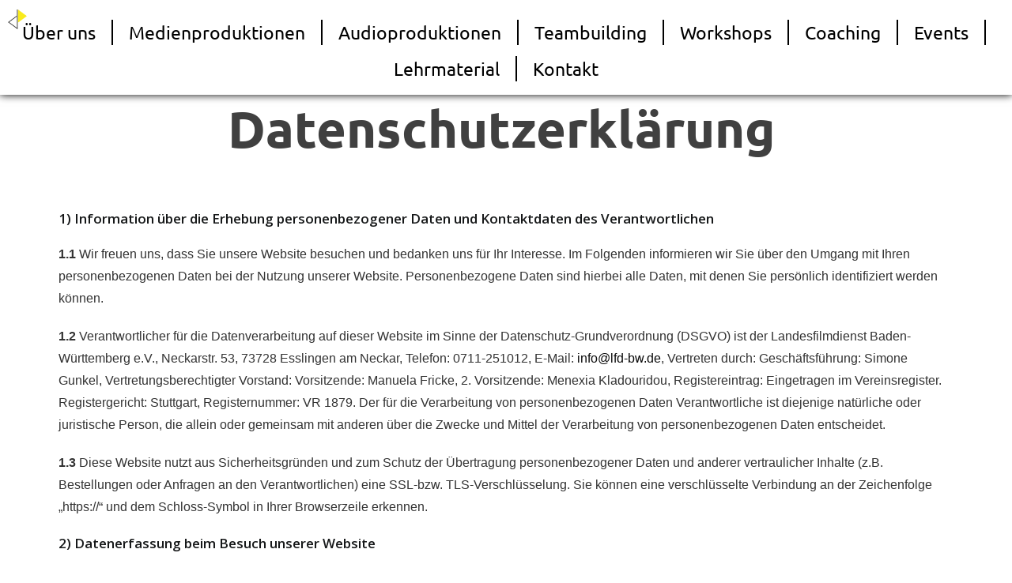

--- FILE ---
content_type: text/html; charset=UTF-8
request_url: https://lfd-bw.de/datenschutzerklaerung
body_size: 31764
content:
<!DOCTYPE html><html class="html" lang="de"><head><meta charset="UTF-8"><link rel="profile" href="https://gmpg.org/xfn/11"><meta name='robots' content='index, follow, max-image-preview:large, max-snippet:-1, max-video-preview:-1' /><style>img:is([sizes="auto" i], [sizes^="auto," i]) { contain-intrinsic-size: 3000px 1500px }</style><meta name="viewport" content="width=device-width, initial-scale=1"><title>Datenschutzerklärung &#8211; Landesfilmdienst Baden-Württemberg</title><link rel="canonical" href="https://lfd-bw.de/datenschutzerklaerung" /><meta property="og:locale" content="de_DE" /><meta property="og:type" content="article" /><meta property="og:title" content="Datenschutzerklärung &#8211; Landesfilmdienst Baden-Württemberg" /><meta property="og:description" content="Datenschutzerklärung​" /><meta property="og:url" content="https://lfd-bw.de/datenschutzerklaerung" /><meta property="og:site_name" content="Landesfilmdienst Baden-Württemberg" /><meta property="article:modified_time" content="2021-09-15T12:33:46+00:00" /><meta name="twitter:card" content="summary_large_image" /><meta name="twitter:label1" content="Geschätzte Lesezeit" /><meta name="twitter:data1" content="12 Minuten" /> <script type="application/ld+json" class="yoast-schema-graph">{"@context":"https://schema.org","@graph":[{"@type":"WebPage","@id":"https://lfd-bw.de/datenschutzerklaerung","url":"https://lfd-bw.de/datenschutzerklaerung","name":"Datenschutzerklärung &#8211; Landesfilmdienst Baden-Württemberg","isPartOf":{"@id":"https://lfd-bw.de/#website"},"datePublished":"2018-05-22T11:00:35+00:00","dateModified":"2021-09-15T12:33:46+00:00","breadcrumb":{"@id":"https://lfd-bw.de/datenschutzerklaerung#breadcrumb"},"inLanguage":"de","potentialAction":[{"@type":"ReadAction","target":["https://lfd-bw.de/datenschutzerklaerung"]}]},{"@type":"BreadcrumbList","@id":"https://lfd-bw.de/datenschutzerklaerung#breadcrumb","itemListElement":[{"@type":"ListItem","position":1,"name":"Startseite","item":"https://lfd-bw.de/"},{"@type":"ListItem","position":2,"name":"Datenschutzerklärung"}]},{"@type":"WebSite","@id":"https://lfd-bw.de/#website","url":"https://lfd-bw.de/","name":"Landesfilmdienst Baden-Württemberg","description":"Workshops, Teambuilding, Medienproduktion und Unterrichtsmaterial","publisher":{"@id":"https://lfd-bw.de/#organization"},"potentialAction":[{"@type":"SearchAction","target":{"@type":"EntryPoint","urlTemplate":"https://lfd-bw.de/?s={search_term_string}"},"query-input":{"@type":"PropertyValueSpecification","valueRequired":true,"valueName":"search_term_string"}}],"inLanguage":"de"},{"@type":"Organization","@id":"https://lfd-bw.de/#organization","name":"Landesfilmdienst Baden-Württemberg","alternateName":"LFD BW","url":"https://lfd-bw.de/","logo":{"@type":"ImageObject","inLanguage":"de","@id":"https://lfd-bw.de/#/schema/logo/image/","url":"https://lfd-bw.de/wp-content/uploads/20181012_LogoFürWebsite01-1.png","contentUrl":"https://lfd-bw.de/wp-content/uploads/20181012_LogoFürWebsite01-1.png","width":80,"height":84,"caption":"Landesfilmdienst Baden-Württemberg"},"image":{"@id":"https://lfd-bw.de/#/schema/logo/image/"},"sameAs":["https://www.instagram.com/lfdcommunity/"]}]}</script> <link rel='dns-prefetch' href='//fonts.googleapis.com' /><link rel="alternate" type="application/rss+xml" title="Landesfilmdienst Baden-Württemberg &raquo; Feed" href="https://lfd-bw.de/feed" /> <script defer src="[data-uri]"></script> <link rel='stylesheet' id='ops-swiper-css' href='https://lfd-bw.de/wp-content/plugins/ocean-posts-slider/assets/vendors/swiper/swiper-bundle.min.css?ver=6.8.3' media='all' /><link rel='stylesheet' id='ops-styles-css' href='https://lfd-bw.de/wp-content/plugins/ocean-posts-slider/assets/css/style.min.css?ver=6.8.3' media='all' /><style id='wp-emoji-styles-inline-css'>img.wp-smiley, img.emoji {
		display: inline !important;
		border: none !important;
		box-shadow: none !important;
		height: 1em !important;
		width: 1em !important;
		margin: 0 0.07em !important;
		vertical-align: -0.1em !important;
		background: none !important;
		padding: 0 !important;
	}</style><style id='classic-theme-styles-inline-css'>/*! This file is auto-generated */
.wp-block-button__link{color:#fff;background-color:#32373c;border-radius:9999px;box-shadow:none;text-decoration:none;padding:calc(.667em + 2px) calc(1.333em + 2px);font-size:1.125em}.wp-block-file__button{background:#32373c;color:#fff;text-decoration:none}</style><link rel='stylesheet' id='mediaelement-css' href='https://lfd-bw.de/wp-includes/js/mediaelement/mediaelementplayer-legacy.min.css?ver=4.2.17' media='all' /><link rel='stylesheet' id='wp-mediaelement-css' href='https://lfd-bw.de/wp-includes/js/mediaelement/wp-mediaelement.min.css?ver=6.8.3' media='all' /><style id='jetpack-sharing-buttons-style-inline-css'>.jetpack-sharing-buttons__services-list{display:flex;flex-direction:row;flex-wrap:wrap;gap:0;list-style-type:none;margin:5px;padding:0}.jetpack-sharing-buttons__services-list.has-small-icon-size{font-size:12px}.jetpack-sharing-buttons__services-list.has-normal-icon-size{font-size:16px}.jetpack-sharing-buttons__services-list.has-large-icon-size{font-size:24px}.jetpack-sharing-buttons__services-list.has-huge-icon-size{font-size:36px}@media print{.jetpack-sharing-buttons__services-list{display:none!important}}.editor-styles-wrapper .wp-block-jetpack-sharing-buttons{gap:0;padding-inline-start:0}ul.jetpack-sharing-buttons__services-list.has-background{padding:1.25em 2.375em}</style><style id='global-styles-inline-css'>:root{--wp--preset--aspect-ratio--square: 1;--wp--preset--aspect-ratio--4-3: 4/3;--wp--preset--aspect-ratio--3-4: 3/4;--wp--preset--aspect-ratio--3-2: 3/2;--wp--preset--aspect-ratio--2-3: 2/3;--wp--preset--aspect-ratio--16-9: 16/9;--wp--preset--aspect-ratio--9-16: 9/16;--wp--preset--color--black: #000000;--wp--preset--color--cyan-bluish-gray: #abb8c3;--wp--preset--color--white: #ffffff;--wp--preset--color--pale-pink: #f78da7;--wp--preset--color--vivid-red: #cf2e2e;--wp--preset--color--luminous-vivid-orange: #ff6900;--wp--preset--color--luminous-vivid-amber: #fcb900;--wp--preset--color--light-green-cyan: #7bdcb5;--wp--preset--color--vivid-green-cyan: #00d084;--wp--preset--color--pale-cyan-blue: #8ed1fc;--wp--preset--color--vivid-cyan-blue: #0693e3;--wp--preset--color--vivid-purple: #9b51e0;--wp--preset--gradient--vivid-cyan-blue-to-vivid-purple: linear-gradient(135deg,rgba(6,147,227,1) 0%,rgb(155,81,224) 100%);--wp--preset--gradient--light-green-cyan-to-vivid-green-cyan: linear-gradient(135deg,rgb(122,220,180) 0%,rgb(0,208,130) 100%);--wp--preset--gradient--luminous-vivid-amber-to-luminous-vivid-orange: linear-gradient(135deg,rgba(252,185,0,1) 0%,rgba(255,105,0,1) 100%);--wp--preset--gradient--luminous-vivid-orange-to-vivid-red: linear-gradient(135deg,rgba(255,105,0,1) 0%,rgb(207,46,46) 100%);--wp--preset--gradient--very-light-gray-to-cyan-bluish-gray: linear-gradient(135deg,rgb(238,238,238) 0%,rgb(169,184,195) 100%);--wp--preset--gradient--cool-to-warm-spectrum: linear-gradient(135deg,rgb(74,234,220) 0%,rgb(151,120,209) 20%,rgb(207,42,186) 40%,rgb(238,44,130) 60%,rgb(251,105,98) 80%,rgb(254,248,76) 100%);--wp--preset--gradient--blush-light-purple: linear-gradient(135deg,rgb(255,206,236) 0%,rgb(152,150,240) 100%);--wp--preset--gradient--blush-bordeaux: linear-gradient(135deg,rgb(254,205,165) 0%,rgb(254,45,45) 50%,rgb(107,0,62) 100%);--wp--preset--gradient--luminous-dusk: linear-gradient(135deg,rgb(255,203,112) 0%,rgb(199,81,192) 50%,rgb(65,88,208) 100%);--wp--preset--gradient--pale-ocean: linear-gradient(135deg,rgb(255,245,203) 0%,rgb(182,227,212) 50%,rgb(51,167,181) 100%);--wp--preset--gradient--electric-grass: linear-gradient(135deg,rgb(202,248,128) 0%,rgb(113,206,126) 100%);--wp--preset--gradient--midnight: linear-gradient(135deg,rgb(2,3,129) 0%,rgb(40,116,252) 100%);--wp--preset--font-size--small: 13px;--wp--preset--font-size--medium: 20px;--wp--preset--font-size--large: 36px;--wp--preset--font-size--x-large: 42px;--wp--preset--spacing--20: 0.44rem;--wp--preset--spacing--30: 0.67rem;--wp--preset--spacing--40: 1rem;--wp--preset--spacing--50: 1.5rem;--wp--preset--spacing--60: 2.25rem;--wp--preset--spacing--70: 3.38rem;--wp--preset--spacing--80: 5.06rem;--wp--preset--shadow--natural: 6px 6px 9px rgba(0, 0, 0, 0.2);--wp--preset--shadow--deep: 12px 12px 50px rgba(0, 0, 0, 0.4);--wp--preset--shadow--sharp: 6px 6px 0px rgba(0, 0, 0, 0.2);--wp--preset--shadow--outlined: 6px 6px 0px -3px rgba(255, 255, 255, 1), 6px 6px rgba(0, 0, 0, 1);--wp--preset--shadow--crisp: 6px 6px 0px rgba(0, 0, 0, 1);}:where(.is-layout-flex){gap: 0.5em;}:where(.is-layout-grid){gap: 0.5em;}body .is-layout-flex{display: flex;}.is-layout-flex{flex-wrap: wrap;align-items: center;}.is-layout-flex > :is(*, div){margin: 0;}body .is-layout-grid{display: grid;}.is-layout-grid > :is(*, div){margin: 0;}:where(.wp-block-columns.is-layout-flex){gap: 2em;}:where(.wp-block-columns.is-layout-grid){gap: 2em;}:where(.wp-block-post-template.is-layout-flex){gap: 1.25em;}:where(.wp-block-post-template.is-layout-grid){gap: 1.25em;}.has-black-color{color: var(--wp--preset--color--black) !important;}.has-cyan-bluish-gray-color{color: var(--wp--preset--color--cyan-bluish-gray) !important;}.has-white-color{color: var(--wp--preset--color--white) !important;}.has-pale-pink-color{color: var(--wp--preset--color--pale-pink) !important;}.has-vivid-red-color{color: var(--wp--preset--color--vivid-red) !important;}.has-luminous-vivid-orange-color{color: var(--wp--preset--color--luminous-vivid-orange) !important;}.has-luminous-vivid-amber-color{color: var(--wp--preset--color--luminous-vivid-amber) !important;}.has-light-green-cyan-color{color: var(--wp--preset--color--light-green-cyan) !important;}.has-vivid-green-cyan-color{color: var(--wp--preset--color--vivid-green-cyan) !important;}.has-pale-cyan-blue-color{color: var(--wp--preset--color--pale-cyan-blue) !important;}.has-vivid-cyan-blue-color{color: var(--wp--preset--color--vivid-cyan-blue) !important;}.has-vivid-purple-color{color: var(--wp--preset--color--vivid-purple) !important;}.has-black-background-color{background-color: var(--wp--preset--color--black) !important;}.has-cyan-bluish-gray-background-color{background-color: var(--wp--preset--color--cyan-bluish-gray) !important;}.has-white-background-color{background-color: var(--wp--preset--color--white) !important;}.has-pale-pink-background-color{background-color: var(--wp--preset--color--pale-pink) !important;}.has-vivid-red-background-color{background-color: var(--wp--preset--color--vivid-red) !important;}.has-luminous-vivid-orange-background-color{background-color: var(--wp--preset--color--luminous-vivid-orange) !important;}.has-luminous-vivid-amber-background-color{background-color: var(--wp--preset--color--luminous-vivid-amber) !important;}.has-light-green-cyan-background-color{background-color: var(--wp--preset--color--light-green-cyan) !important;}.has-vivid-green-cyan-background-color{background-color: var(--wp--preset--color--vivid-green-cyan) !important;}.has-pale-cyan-blue-background-color{background-color: var(--wp--preset--color--pale-cyan-blue) !important;}.has-vivid-cyan-blue-background-color{background-color: var(--wp--preset--color--vivid-cyan-blue) !important;}.has-vivid-purple-background-color{background-color: var(--wp--preset--color--vivid-purple) !important;}.has-black-border-color{border-color: var(--wp--preset--color--black) !important;}.has-cyan-bluish-gray-border-color{border-color: var(--wp--preset--color--cyan-bluish-gray) !important;}.has-white-border-color{border-color: var(--wp--preset--color--white) !important;}.has-pale-pink-border-color{border-color: var(--wp--preset--color--pale-pink) !important;}.has-vivid-red-border-color{border-color: var(--wp--preset--color--vivid-red) !important;}.has-luminous-vivid-orange-border-color{border-color: var(--wp--preset--color--luminous-vivid-orange) !important;}.has-luminous-vivid-amber-border-color{border-color: var(--wp--preset--color--luminous-vivid-amber) !important;}.has-light-green-cyan-border-color{border-color: var(--wp--preset--color--light-green-cyan) !important;}.has-vivid-green-cyan-border-color{border-color: var(--wp--preset--color--vivid-green-cyan) !important;}.has-pale-cyan-blue-border-color{border-color: var(--wp--preset--color--pale-cyan-blue) !important;}.has-vivid-cyan-blue-border-color{border-color: var(--wp--preset--color--vivid-cyan-blue) !important;}.has-vivid-purple-border-color{border-color: var(--wp--preset--color--vivid-purple) !important;}.has-vivid-cyan-blue-to-vivid-purple-gradient-background{background: var(--wp--preset--gradient--vivid-cyan-blue-to-vivid-purple) !important;}.has-light-green-cyan-to-vivid-green-cyan-gradient-background{background: var(--wp--preset--gradient--light-green-cyan-to-vivid-green-cyan) !important;}.has-luminous-vivid-amber-to-luminous-vivid-orange-gradient-background{background: var(--wp--preset--gradient--luminous-vivid-amber-to-luminous-vivid-orange) !important;}.has-luminous-vivid-orange-to-vivid-red-gradient-background{background: var(--wp--preset--gradient--luminous-vivid-orange-to-vivid-red) !important;}.has-very-light-gray-to-cyan-bluish-gray-gradient-background{background: var(--wp--preset--gradient--very-light-gray-to-cyan-bluish-gray) !important;}.has-cool-to-warm-spectrum-gradient-background{background: var(--wp--preset--gradient--cool-to-warm-spectrum) !important;}.has-blush-light-purple-gradient-background{background: var(--wp--preset--gradient--blush-light-purple) !important;}.has-blush-bordeaux-gradient-background{background: var(--wp--preset--gradient--blush-bordeaux) !important;}.has-luminous-dusk-gradient-background{background: var(--wp--preset--gradient--luminous-dusk) !important;}.has-pale-ocean-gradient-background{background: var(--wp--preset--gradient--pale-ocean) !important;}.has-electric-grass-gradient-background{background: var(--wp--preset--gradient--electric-grass) !important;}.has-midnight-gradient-background{background: var(--wp--preset--gradient--midnight) !important;}.has-small-font-size{font-size: var(--wp--preset--font-size--small) !important;}.has-medium-font-size{font-size: var(--wp--preset--font-size--medium) !important;}.has-large-font-size{font-size: var(--wp--preset--font-size--large) !important;}.has-x-large-font-size{font-size: var(--wp--preset--font-size--x-large) !important;}
:where(.wp-block-post-template.is-layout-flex){gap: 1.25em;}:where(.wp-block-post-template.is-layout-grid){gap: 1.25em;}
:where(.wp-block-columns.is-layout-flex){gap: 2em;}:where(.wp-block-columns.is-layout-grid){gap: 2em;}
:root :where(.wp-block-pullquote){font-size: 1.5em;line-height: 1.6;}</style><link rel='stylesheet' id='elementor-frontend-css' href='https://lfd-bw.de/wp-content/plugins/elementor/assets/css/frontend.min.css?ver=3.34.1' media='all' /><link rel='stylesheet' id='elementor-post-14096-css' href='https://lfd-bw.de/wp-content/cache/autoptimize/css/autoptimize_single_bea45f23906d243094171b8e63af66f6.css?ver=1768655350' media='all' /><link rel='stylesheet' id='font-awesome-css' href='https://lfd-bw.de/wp-content/themes/oceanwp/assets/fonts/fontawesome/css/all.min.css?ver=6.7.2' media='all' /><link rel='stylesheet' id='simple-line-icons-css' href='https://lfd-bw.de/wp-content/themes/oceanwp/assets/css/third/simple-line-icons.min.css?ver=2.4.0' media='all' /><link rel='stylesheet' id='oceanwp-style-css' href='https://lfd-bw.de/wp-content/themes/oceanwp/assets/css/style.min.css?ver=4.1.4' media='all' /><link rel='stylesheet' id='oceanwp-google-font-open-sans-css' href='//fonts.googleapis.com/css?family=Open+Sans%3A100%2C200%2C300%2C400%2C500%2C600%2C700%2C800%2C900%2C100i%2C200i%2C300i%2C400i%2C500i%2C600i%2C700i%2C800i%2C900i&#038;subset=latin&#038;display=swap&#038;ver=6.8.3' media='all' /><link rel='stylesheet' id='e-animation-grow-css' href='https://lfd-bw.de/wp-content/plugins/elementor/assets/lib/animations/styles/e-animation-grow.min.css?ver=3.34.1' media='all' /><link rel='stylesheet' id='widget-image-css' href='https://lfd-bw.de/wp-content/plugins/elementor/assets/css/widget-image.min.css?ver=3.34.1' media='all' /><link rel='stylesheet' id='widget-nav-menu-css' href='https://lfd-bw.de/wp-content/plugins/elementor-pro/assets/css/widget-nav-menu.min.css?ver=3.34.0' media='all' /><link rel='stylesheet' id='e-motion-fx-css' href='https://lfd-bw.de/wp-content/plugins/elementor-pro/assets/css/modules/motion-fx.min.css?ver=3.34.0' media='all' /><link rel='stylesheet' id='widget-icon-list-css' href='https://lfd-bw.de/wp-content/plugins/elementor/assets/css/widget-icon-list.min.css?ver=3.34.1' media='all' /><link rel='stylesheet' id='widget-social-icons-css' href='https://lfd-bw.de/wp-content/plugins/elementor/assets/css/widget-social-icons.min.css?ver=3.34.1' media='all' /><link rel='stylesheet' id='e-apple-webkit-css' href='https://lfd-bw.de/wp-content/plugins/elementor/assets/css/conditionals/apple-webkit.min.css?ver=3.34.1' media='all' /><link rel='stylesheet' id='elementor-icons-css' href='https://lfd-bw.de/wp-content/plugins/elementor/assets/lib/eicons/css/elementor-icons.min.css?ver=5.45.0' media='all' /><link rel='stylesheet' id='elementor-post-16004-css' href='https://lfd-bw.de/wp-content/cache/autoptimize/css/autoptimize_single_cbe4882dc6fcd0373c5414b9e7b349f7.css?ver=1768655350' media='all' /><link rel='stylesheet' id='font-awesome-5-all-css' href='https://lfd-bw.de/wp-content/plugins/elementor/assets/lib/font-awesome/css/all.min.css?ver=3.34.1' media='all' /><link rel='stylesheet' id='font-awesome-4-shim-css' href='https://lfd-bw.de/wp-content/plugins/elementor/assets/lib/font-awesome/css/v4-shims.min.css?ver=3.34.1' media='all' /><link rel='stylesheet' id='widget-heading-css' href='https://lfd-bw.de/wp-content/plugins/elementor/assets/css/widget-heading.min.css?ver=3.34.1' media='all' /><link rel='stylesheet' id='swiper-css' href='https://lfd-bw.de/wp-content/plugins/elementor/assets/lib/swiper/v8/css/swiper.min.css?ver=8.4.5' media='all' /><link rel='stylesheet' id='e-swiper-css' href='https://lfd-bw.de/wp-content/plugins/elementor/assets/css/conditionals/e-swiper.min.css?ver=3.34.1' media='all' /><link rel='stylesheet' id='elementor-post-14695-css' href='https://lfd-bw.de/wp-content/cache/autoptimize/css/autoptimize_single_8f5086832b7a054b15cd2046b9a47abd.css?ver=1768663169' media='all' /><link rel='stylesheet' id='elementor-post-14304-css' href='https://lfd-bw.de/wp-content/cache/autoptimize/css/autoptimize_single_e8e6c67bb7afdf67a0f1779cf9e0692b.css?ver=1768655350' media='all' /><link rel='stylesheet' id='elementor-post-14285-css' href='https://lfd-bw.de/wp-content/cache/autoptimize/css/autoptimize_single_1b0f42cb26654f060b8dd3b9dac07493.css?ver=1768655350' media='all' /><link rel='stylesheet' id='borlabs-cookie-custom-css' href='https://lfd-bw.de/wp-content/cache/autoptimize/css/autoptimize_single_f89bcc23c165f4dcf9d6e0b9fe0cd0bc.css?ver=3.3.23-54' media='all' /><link rel='stylesheet' id='oe-widgets-style-css' href='https://lfd-bw.de/wp-content/cache/autoptimize/css/autoptimize_single_517dda83e7784560e130032a025c6b6c.css?ver=6.8.3' media='all' /><link rel='stylesheet' id='ow-perfect-scrollbar-css' href='https://lfd-bw.de/wp-content/cache/autoptimize/css/autoptimize_single_6f36b1309fbbde634a5d54dd1734274a.css?ver=1.5.0' media='all' /><link rel='stylesheet' id='omw-styles-css' href='https://lfd-bw.de/wp-content/plugins/ocean-modal-window/assets/css/style.min.css?ver=6.8.3' media='all' /><link rel='stylesheet' id='elementor-gf-local-ubuntu-css' href='https://lfd-bw.de/wp-content/cache/autoptimize/css/autoptimize_single_4b5bc2388310d09d75863279d59904c5.css?ver=1747131601' media='all' /><link rel='stylesheet' id='elementor-gf-local-montserrat-css' href='https://lfd-bw.de/wp-content/cache/autoptimize/css/autoptimize_single_35f8970553ebd47a73cfef1004ab2bc9.css?ver=1747131537' media='all' /><link rel='stylesheet' id='elementor-icons-shared-0-css' href='https://lfd-bw.de/wp-content/plugins/elementor/assets/lib/font-awesome/css/fontawesome.min.css?ver=5.15.3' media='all' /><link rel='stylesheet' id='elementor-icons-fa-solid-css' href='https://lfd-bw.de/wp-content/plugins/elementor/assets/lib/font-awesome/css/solid.min.css?ver=5.15.3' media='all' /><link rel='stylesheet' id='elementor-icons-fa-brands-css' href='https://lfd-bw.de/wp-content/plugins/elementor/assets/lib/font-awesome/css/brands.min.css?ver=5.15.3' media='all' /> <script src="https://lfd-bw.de/wp-includes/js/jquery/jquery.min.js?ver=3.7.1" id="jquery-core-js"></script> <script defer src="https://lfd-bw.de/wp-includes/js/jquery/jquery-migrate.min.js?ver=3.4.1" id="jquery-migrate-js"></script> <script defer src="https://lfd-bw.de/wp-content/plugins/elementor/assets/lib/font-awesome/js/v4-shims.min.js?ver=3.34.1" id="font-awesome-4-shim-js"></script> <script data-no-optimize="1" data-no-minify="1" data-cfasync="false" src="https://lfd-bw.de/wp-content/cache/borlabs-cookie/1/borlabs-cookie-config-de.json.js?ver=3.3.23-57" id="borlabs-cookie-config-js"></script> <link rel="https://api.w.org/" href="https://lfd-bw.de/wp-json/" /><link rel="alternate" title="JSON" type="application/json" href="https://lfd-bw.de/wp-json/wp/v2/pages/14695" /><link rel="EditURI" type="application/rsd+xml" title="RSD" href="https://lfd-bw.de/xmlrpc.php?rsd" /><meta name="generator" content="WordPress 6.8.3" /><link rel='shortlink' href='https://lfd-bw.de/?p=14695' /><link rel="alternate" title="oEmbed (JSON)" type="application/json+oembed" href="https://lfd-bw.de/wp-json/oembed/1.0/embed?url=https%3A%2F%2Flfd-bw.de%2Fdatenschutzerklaerung" /><link rel="alternate" title="oEmbed (XML)" type="text/xml+oembed" href="https://lfd-bw.de/wp-json/oembed/1.0/embed?url=https%3A%2F%2Flfd-bw.de%2Fdatenschutzerklaerung&#038;format=xml" /><style>/* CSS added by WP Meta and Date Remover*/.entry-meta {display:none !important;}
	.home .entry-meta { display: none; }
	.entry-footer {display:none !important;}
	.home .entry-footer { display: none; }</style><meta name="generator" content="Elementor 3.34.1; features: additional_custom_breakpoints; settings: css_print_method-external, google_font-enabled, font_display-auto"> <script defer src="[data-uri]"></script> <style>.e-con.e-parent:nth-of-type(n+4):not(.e-lazyloaded):not(.e-no-lazyload),
				.e-con.e-parent:nth-of-type(n+4):not(.e-lazyloaded):not(.e-no-lazyload) * {
					background-image: none !important;
				}
				@media screen and (max-height: 1024px) {
					.e-con.e-parent:nth-of-type(n+3):not(.e-lazyloaded):not(.e-no-lazyload),
					.e-con.e-parent:nth-of-type(n+3):not(.e-lazyloaded):not(.e-no-lazyload) * {
						background-image: none !important;
					}
				}
				@media screen and (max-height: 640px) {
					.e-con.e-parent:nth-of-type(n+2):not(.e-lazyloaded):not(.e-no-lazyload),
					.e-con.e-parent:nth-of-type(n+2):not(.e-lazyloaded):not(.e-no-lazyload) * {
						background-image: none !important;
					}
				}</style><link rel="icon" href="https://lfd-bw.de/wp-content/uploads/cropped-20181012_LogoFürWebsite01-1-32x32.png" sizes="32x32" /><link rel="icon" href="https://lfd-bw.de/wp-content/uploads/cropped-20181012_LogoFürWebsite01-1-192x192.png" sizes="192x192" /><link rel="apple-touch-icon" href="https://lfd-bw.de/wp-content/uploads/cropped-20181012_LogoFürWebsite01-1-180x180.png" /><meta name="msapplication-TileImage" content="https://lfd-bw.de/wp-content/uploads/cropped-20181012_LogoFürWebsite01-1-270x270.png" /><style id="wp-custom-css">/* Full width button on the homepage */.full-btn.elementor-widget-button .elementor-button{width:100%}/* Newsletter form button */.oew-newsletter-form-wrap .button{padding:0 20px}/* Footer */body #footer-widgets{text-align:center}body #footer-widgets .ocean-newsletter-form{margin:0 0 26px}body #footer-widgets .ocean-newsletter-form-wrap input[type="email"]{color:#7c7c7c;border-width:2px;border-color:rgba(255,255,255,0.2);font-size:15px;letter-spacing:.8px}body #footer-widgets .ocean-newsletter-form-wrap input[type="email"]:hover{border-color:rgba(255,255,255,0.5)}body #footer-widgets .ocean-newsletter-form-wrap input[type="email"]:focus{border-color:rgba(255,255,255,0.6)}body #footer-widgets .ocean-newsletter-form-wrap button:hover{background-color:#5c7c19}body #footer-widgets .social-widget li a{color:#4a4a4a;font-size:20px;line-height:1;padding:.5em}body #footer-widgets .social-widget li a:hover{color:#8cba29}/* Scroll top button */#scroll-top{right:30px;bottom:0;width:48px;height:35px;line-height:35px;font-size:22px;border-radius:4px 4px 0 0}/* Footer newsletter form on responsive */@media only screen and (max-width:320px){#scroll-top{display:none !important}}/*Max Mega Menu Plugin siehe httpss://www.megamenu.com/documentation/elementor/ */.maxmegamenu-on-top{position:relative;z-index:9999999}</style><style type="text/css">/* Colors */a:hover,a.light:hover,.theme-heading .text::before,.theme-heading .text::after,#top-bar-content >a:hover,#top-bar-social li.oceanwp-email a:hover,#site-navigation-wrap .dropdown-menu >li >a:hover,#site-header.medium-header #medium-searchform button:hover,.oceanwp-mobile-menu-icon a:hover,.blog-entry.post .blog-entry-header .entry-title a:hover,.blog-entry.post .blog-entry-readmore a:hover,.blog-entry.thumbnail-entry .blog-entry-category a,ul.meta li a:hover,.dropcap,.single nav.post-navigation .nav-links .title,body .related-post-title a:hover,body #wp-calendar caption,body .contact-info-widget.default i,body .contact-info-widget.big-icons i,body .custom-links-widget .oceanwp-custom-links li a:hover,body .custom-links-widget .oceanwp-custom-links li a:hover:before,body .posts-thumbnails-widget li a:hover,body .social-widget li.oceanwp-email a:hover,.comment-author .comment-meta .comment-reply-link,#respond #cancel-comment-reply-link:hover,#footer-widgets .footer-box a:hover,#footer-bottom a:hover,#footer-bottom #footer-bottom-menu a:hover,.sidr a:hover,.sidr-class-dropdown-toggle:hover,.sidr-class-menu-item-has-children.active >a,.sidr-class-menu-item-has-children.active >a >.sidr-class-dropdown-toggle,input[type=checkbox]:checked:before,.oceanwp-post-list.one .oceanwp-post-category:hover,.oceanwp-post-list.one .oceanwp-post-category:hover a,.oceanwp-post-list.two .slick-arrow:hover,.oceanwp-post-list.two article:hover .oceanwp-post-category,.oceanwp-post-list.two article:hover .oceanwp-post-category a{color:#f8ec38}.single nav.post-navigation .nav-links .title .owp-icon use,.blog-entry.post .blog-entry-readmore a:hover .owp-icon use,body .contact-info-widget.default .owp-icon use,body .contact-info-widget.big-icons .owp-icon use{stroke:#f8ec38}input[type="button"],input[type="reset"],input[type="submit"],button[type="submit"],.button,#site-navigation-wrap .dropdown-menu >li.btn >a >span,.thumbnail:hover i,.thumbnail:hover .link-post-svg-icon,.post-quote-content,.omw-modal .omw-close-modal,body .contact-info-widget.big-icons li:hover i,body .contact-info-widget.big-icons li:hover .owp-icon,body div.wpforms-container-full .wpforms-form input[type=submit],body div.wpforms-container-full .wpforms-form button[type=submit],body div.wpforms-container-full .wpforms-form .wpforms-page-button,.woocommerce-cart .wp-element-button,.woocommerce-checkout .wp-element-button,.wp-block-button__link,.oceanwp-post-list.one .readmore:hover,.oceanwp-post-list.one .oceanwp-post-category,.oceanwp-post-list.two .oceanwp-post-category,.oceanwp-post-list.two article:hover .slide-overlay-wrap{background-color:#f8ec38}.widget-title{border-color:#f8ec38}blockquote{border-color:#f8ec38}.wp-block-quote{border-color:#f8ec38}#searchform-dropdown{border-color:#f8ec38}.dropdown-menu .sub-menu{border-color:#f8ec38}.blog-entry.large-entry .blog-entry-readmore a:hover{border-color:#f8ec38}.oceanwp-newsletter-form-wrap input[type="email"]:focus{border-color:#f8ec38}.social-widget li.oceanwp-email a:hover{border-color:#f8ec38}#respond #cancel-comment-reply-link:hover{border-color:#f8ec38}body .contact-info-widget.big-icons li:hover i{border-color:#f8ec38}body .contact-info-widget.big-icons li:hover .owp-icon{border-color:#f8ec38}#footer-widgets .oceanwp-newsletter-form-wrap input[type="email"]:focus{border-color:#f8ec38}.oceanwp-post-list.one .readmore:hover{border-color:#f8ec38}input[type="button"]:hover,input[type="reset"]:hover,input[type="submit"]:hover,button[type="submit"]:hover,input[type="button"]:focus,input[type="reset"]:focus,input[type="submit"]:focus,button[type="submit"]:focus,.button:hover,.button:focus,#site-navigation-wrap .dropdown-menu >li.btn >a:hover >span,.post-quote-author,.omw-modal .omw-close-modal:hover,body div.wpforms-container-full .wpforms-form input[type=submit]:hover,body div.wpforms-container-full .wpforms-form button[type=submit]:hover,body div.wpforms-container-full .wpforms-form .wpforms-page-button:hover,.woocommerce-cart .wp-element-button:hover,.woocommerce-checkout .wp-element-button:hover,.wp-block-button__link:hover{background-color:#313131}a{color:#0a0a0a}a .owp-icon use{stroke:#0a0a0a}body .theme-button,body input[type="submit"],body button[type="submit"],body button,body .button,body div.wpforms-container-full .wpforms-form input[type=submit],body div.wpforms-container-full .wpforms-form button[type=submit],body div.wpforms-container-full .wpforms-form .wpforms-page-button,.woocommerce-cart .wp-element-button,.woocommerce-checkout .wp-element-button,.wp-block-button__link{border-color:#ffffff}body .theme-button:hover,body input[type="submit"]:hover,body button[type="submit"]:hover,body button:hover,body .button:hover,body div.wpforms-container-full .wpforms-form input[type=submit]:hover,body div.wpforms-container-full .wpforms-form input[type=submit]:active,body div.wpforms-container-full .wpforms-form button[type=submit]:hover,body div.wpforms-container-full .wpforms-form button[type=submit]:active,body div.wpforms-container-full .wpforms-form .wpforms-page-button:hover,body div.wpforms-container-full .wpforms-form .wpforms-page-button:active,.woocommerce-cart .wp-element-button:hover,.woocommerce-checkout .wp-element-button:hover,.wp-block-button__link:hover{border-color:#ffffff}.page-header .page-header-title,.page-header.background-image-page-header .page-header-title{color:#898989}.page-header .page-subheading{color:#9e9e9e}body{color:#333333}h1,h2,h3,h4,h5,h6,.theme-heading,.widget-title,.oceanwp-widget-recent-posts-title,.comment-reply-title,.entry-title,.sidebar-box .widget-title{color:#161819}/* OceanWP Style Settings CSS */.container{width:1920px}@media only screen and (min-width:960px){.content-area,.content-left-sidebar .content-area{width:90%}}.theme-button,input[type="submit"],button[type="submit"],button,.button,body div.wpforms-container-full .wpforms-form input[type=submit],body div.wpforms-container-full .wpforms-form button[type=submit],body div.wpforms-container-full .wpforms-form .wpforms-page-button{border-style:solid}.theme-button,input[type="submit"],button[type="submit"],button,.button,body div.wpforms-container-full .wpforms-form input[type=submit],body div.wpforms-container-full .wpforms-form button[type=submit],body div.wpforms-container-full .wpforms-form .wpforms-page-button{border-width:1px}form input[type="text"],form input[type="password"],form input[type="email"],form input[type="url"],form input[type="date"],form input[type="month"],form input[type="time"],form input[type="datetime"],form input[type="datetime-local"],form input[type="week"],form input[type="number"],form input[type="search"],form input[type="tel"],form input[type="color"],form select,form textarea,.woocommerce .woocommerce-checkout .select2-container--default .select2-selection--single{border-style:solid}body div.wpforms-container-full .wpforms-form input[type=date],body div.wpforms-container-full .wpforms-form input[type=datetime],body div.wpforms-container-full .wpforms-form input[type=datetime-local],body div.wpforms-container-full .wpforms-form input[type=email],body div.wpforms-container-full .wpforms-form input[type=month],body div.wpforms-container-full .wpforms-form input[type=number],body div.wpforms-container-full .wpforms-form input[type=password],body div.wpforms-container-full .wpforms-form input[type=range],body div.wpforms-container-full .wpforms-form input[type=search],body div.wpforms-container-full .wpforms-form input[type=tel],body div.wpforms-container-full .wpforms-form input[type=text],body div.wpforms-container-full .wpforms-form input[type=time],body div.wpforms-container-full .wpforms-form input[type=url],body div.wpforms-container-full .wpforms-form input[type=week],body div.wpforms-container-full .wpforms-form select,body div.wpforms-container-full .wpforms-form textarea{border-style:solid}form input[type="text"],form input[type="password"],form input[type="email"],form input[type="url"],form input[type="date"],form input[type="month"],form input[type="time"],form input[type="datetime"],form input[type="datetime-local"],form input[type="week"],form input[type="number"],form input[type="search"],form input[type="tel"],form input[type="color"],form select,form textarea{border-radius:3px}body div.wpforms-container-full .wpforms-form input[type=date],body div.wpforms-container-full .wpforms-form input[type=datetime],body div.wpforms-container-full .wpforms-form input[type=datetime-local],body div.wpforms-container-full .wpforms-form input[type=email],body div.wpforms-container-full .wpforms-form input[type=month],body div.wpforms-container-full .wpforms-form input[type=number],body div.wpforms-container-full .wpforms-form input[type=password],body div.wpforms-container-full .wpforms-form input[type=range],body div.wpforms-container-full .wpforms-form input[type=search],body div.wpforms-container-full .wpforms-form input[type=tel],body div.wpforms-container-full .wpforms-form input[type=text],body div.wpforms-container-full .wpforms-form input[type=time],body div.wpforms-container-full .wpforms-form input[type=url],body div.wpforms-container-full .wpforms-form input[type=week],body div.wpforms-container-full .wpforms-form select,body div.wpforms-container-full .wpforms-form textarea{border-radius:3px}#main #content-wrap,.separate-layout #main #content-wrap{padding-top:0}#scroll-top{width:50px;height:50px;line-height:50px}.page-header,.has-transparent-header .page-header{padding:0}/* Header */#site-logo #site-logo-inner,.oceanwp-social-menu .social-menu-inner,#site-header.full_screen-header .menu-bar-inner,.after-header-content .after-header-content-inner{height:70px}#site-navigation-wrap .dropdown-menu >li >a,#site-navigation-wrap .dropdown-menu >li >span.opl-logout-link,.oceanwp-mobile-menu-icon a,.mobile-menu-close,.after-header-content-inner >a{line-height:70px}#site-header,.has-transparent-header .is-sticky #site-header,.has-vh-transparent .is-sticky #site-header.vertical-header,#searchform-header-replace{background-color:rgba(255,255,255,0.66)}#site-header.has-header-media .overlay-header-media{background-color:rgba(0,0,0,0.5)}#site-header{border-color:#f8ec38}#site-logo #site-logo-inner a img,#site-header.center-header #site-navigation-wrap .middle-site-logo a img{max-width:90px}#site-header #site-logo #site-logo-inner a img,#site-header.center-header #site-navigation-wrap .middle-site-logo a img{max-height:500px}#site-logo a.site-logo-text{color:#ffffff}.effect-one #site-navigation-wrap .dropdown-menu >li >a.menu-link >span:after,.effect-three #site-navigation-wrap .dropdown-menu >li >a.menu-link >span:after,.effect-five #site-navigation-wrap .dropdown-menu >li >a.menu-link >span:before,.effect-five #site-navigation-wrap .dropdown-menu >li >a.menu-link >span:after,.effect-nine #site-navigation-wrap .dropdown-menu >li >a.menu-link >span:before,.effect-nine #site-navigation-wrap .dropdown-menu >li >a.menu-link >span:after{background-color:#384f7a}.effect-four #site-navigation-wrap .dropdown-menu >li >a.menu-link >span:before,.effect-four #site-navigation-wrap .dropdown-menu >li >a.menu-link >span:after,.effect-seven #site-navigation-wrap .dropdown-menu >li >a.menu-link:hover >span:after,.effect-seven #site-navigation-wrap .dropdown-menu >li.sfHover >a.menu-link >span:after{color:#384f7a}.effect-seven #site-navigation-wrap .dropdown-menu >li >a.menu-link:hover >span:after,.effect-seven #site-navigation-wrap .dropdown-menu >li.sfHover >a.menu-link >span:after{text-shadow:10px 0 #384f7a,-10px 0 #384f7a}.effect-two #site-navigation-wrap .dropdown-menu >li >a.menu-link >span:after,.effect-eight #site-navigation-wrap .dropdown-menu >li >a.menu-link >span:before,.effect-eight #site-navigation-wrap .dropdown-menu >li >a.menu-link >span:after{background-color:#eeee22}.effect-six #site-navigation-wrap .dropdown-menu >li >a.menu-link >span:before,.effect-six #site-navigation-wrap .dropdown-menu >li >a.menu-link >span:after{border-color:#eeee22}.effect-ten #site-navigation-wrap .dropdown-menu >li >a.menu-link:hover >span,.effect-ten #site-navigation-wrap .dropdown-menu >li.sfHover >a.menu-link >span{-webkit-box-shadow:0 0 10px 4px #eeee22;-moz-box-shadow:0 0 10px 4px #eeee22;box-shadow:0 0 10px 4px #eeee22}#site-navigation-wrap .dropdown-menu >li >a{padding:0 1px}#site-navigation-wrap .dropdown-menu >li >a,.oceanwp-mobile-menu-icon a,#searchform-header-replace-close{color:#333333}#site-navigation-wrap .dropdown-menu >li >a .owp-icon use,.oceanwp-mobile-menu-icon a .owp-icon use,#searchform-header-replace-close .owp-icon use{stroke:#333333}#site-navigation-wrap .dropdown-menu >li >a:hover,.oceanwp-mobile-menu-icon a:hover,#searchform-header-replace-close:hover{color:#384f7a}#site-navigation-wrap .dropdown-menu >li >a:hover .owp-icon use,.oceanwp-mobile-menu-icon a:hover .owp-icon use,#searchform-header-replace-close:hover .owp-icon use{stroke:#384f7a}.dropdown-menu .sub-menu{min-width:160px}.dropdown-menu .sub-menu,#searchform-dropdown,.current-shop-items-dropdown{background-color:#212222}.dropdown-menu ul li.menu-item,.navigation >ul >li >ul.megamenu.sub-menu >li,.navigation .megamenu li ul.sub-menu{border-color:#000000}.dropdown-menu ul li a.menu-link{color:#a9a9a9}.dropdown-menu ul li a.menu-link .owp-icon use{stroke:#a9a9a9}.dropdown-menu ul li a.menu-link:hover{color:#ffffff}.dropdown-menu ul li a.menu-link:hover .owp-icon use{stroke:#ffffff}.dropdown-menu ul li a.menu-link:hover{background-color:#000000}.navigation li.mega-cat .mega-cat-title{background-color:#000000}.navigation li.mega-cat .mega-cat-title{color:#ffffff}.navigation li.mega-cat ul li .mega-post-title a{color:#ffffff}.navigation li.mega-cat ul li .mega-post-title a:hover{color:#f8ec38}.navigation li.mega-cat ul li .mega-post-date{color:#999999}.navigation li.mega-cat ul li .mega-post-date .owp-icon use{stroke:#999999}#searchform-dropdown input{color:#ffffff}#searchform-dropdown input{border-color:#000000}#searchform-dropdown input:focus{border-color:#f8ec38}a.sidr-class-toggle-sidr-close{background-color:#161616}#sidr,#mobile-dropdown{background-color:#212222}#sidr li,#sidr ul,#mobile-dropdown ul li,#mobile-dropdown ul li ul{border-color:#000000}body .sidr a,body .sidr-class-dropdown-toggle,#mobile-dropdown ul li a,#mobile-dropdown ul li a .dropdown-toggle,#mobile-fullscreen ul li a,#mobile-fullscreen .oceanwp-social-menu.simple-social ul li a{color:#a9a9a9}#mobile-fullscreen a.close .close-icon-inner,#mobile-fullscreen a.close .close-icon-inner::after{background-color:#a9a9a9}body .sidr a:hover,body .sidr-class-dropdown-toggle:hover,body .sidr-class-dropdown-toggle .fa,body .sidr-class-menu-item-has-children.active >a,body .sidr-class-menu-item-has-children.active >a >.sidr-class-dropdown-toggle,#mobile-dropdown ul li a:hover,#mobile-dropdown ul li a .dropdown-toggle:hover,#mobile-dropdown .menu-item-has-children.active >a,#mobile-dropdown .menu-item-has-children.active >a >.dropdown-toggle,#mobile-fullscreen ul li a:hover,#mobile-fullscreen .oceanwp-social-menu.simple-social ul li a:hover{color:#ffffff}#mobile-fullscreen a.close:hover .close-icon-inner,#mobile-fullscreen a.close:hover .close-icon-inner::after{background-color:#ffffff}.sidr-class-dropdown-menu ul,#mobile-dropdown ul li ul,#mobile-fullscreen ul ul.sub-menu{background-color:#666666}body .sidr-class-mobile-searchform input,body .sidr-class-mobile-searchform input:focus,#mobile-dropdown #mobile-menu-search form input,#mobile-fullscreen #mobile-search input,#mobile-fullscreen #mobile-search .search-text{color:#ffffff}body .sidr-class-mobile-searchform input,#mobile-dropdown #mobile-menu-search form input,#mobile-fullscreen #mobile-search input{border-color:#3f3f3f}body .sidr-class-mobile-searchform input:focus,#mobile-dropdown #mobile-menu-search form input:focus,#mobile-fullscreen #mobile-search input:focus{border-color:#5e5e5e}.sidr-class-mobile-searchform button,#mobile-dropdown #mobile-menu-search form button{color:#6d6d6d}.sidr-class-mobile-searchform button .owp-icon use,#mobile-dropdown #mobile-menu-search form button .owp-icon use{stroke:#6d6d6d}.sidr-class-mobile-searchform button:hover,#mobile-dropdown #mobile-menu-search form button:hover{color:#a9a9a9}.sidr-class-mobile-searchform button:hover .owp-icon use,#mobile-dropdown #mobile-menu-search form button:hover .owp-icon use{stroke:#a9a9a9}/* Topbar */#top-bar{padding:3px 0 3px 0}#top-bar-social li a{color:#8b8c8c}#top-bar-social li a .owp-icon use{stroke:#8b8c8c}#top-bar-wrap,.oceanwp-top-bar-sticky{background-color:#4c4c4c}#top-bar-wrap{border-color:#f8ec38}#top-bar-wrap,#top-bar-content strong{color:#e8e5e5}#top-bar-content a,#top-bar-social-alt a{color:#e8e5e5}/* Blog CSS */.ocean-single-post-header ul.meta-item li a:hover{color:#333333}/* Sidebar */.widget-title{margin-bottom:16px}/* Footer Widgets */#footer-widgets{padding:0}#footer-widgets{background-color:#313131}/* Footer Copyright */#footer-bottom{background-color:#2d2d2d}#footer-bottom,#footer-bottom p{color:#6b6b6b}#footer-bottom a,#footer-bottom #footer-bottom-menu a{color:#6b6b6b}/* Modals CSS */.omw-modal{width:575px}.omw-modal{font-weight:bold}/* Typography */body{font-family:Arial,Helvetica,sans-serif;font-size:16px;line-height:1.8}h1,h2,h3,h4,h5,h6,.theme-heading,.widget-title,.oceanwp-widget-recent-posts-title,.comment-reply-title,.entry-title,.sidebar-box .widget-title{font-family:'Open Sans';line-height:1.4}h1{font-size:20px;line-height:1.4}@media screen and (max-width:768px){h1{font-size:10px}}@media screen and (max-width:480px){h1{font-size:10px}}h2{font-size:17px;line-height:1.4}h3{font-size:15px;line-height:1.4}h4{font-size:14px;line-height:1.4}h5{font-size:14px;line-height:1.4}h6{font-size:15px;line-height:1.4}.page-header .page-header-title,.page-header.background-image-page-header .page-header-title{font-size:32px;line-height:1.4}.page-header .page-subheading{font-size:15px;line-height:1}.site-breadcrumbs,.site-breadcrumbs a{font-size:13px;line-height:1.4}#top-bar-content,#top-bar-social-alt{font-size:13px;line-height:1.8}#site-logo a.site-logo-text{font-size:24px;line-height:2}#site-navigation-wrap .dropdown-menu >li >a,#site-header.full_screen-header .fs-dropdown-menu >li >a,#site-header.top-header #site-navigation-wrap .dropdown-menu >li >a,#site-header.center-header #site-navigation-wrap .dropdown-menu >li >a,#site-header.medium-header #site-navigation-wrap .dropdown-menu >li >a,.oceanwp-mobile-menu-icon a{font-family:Arial,Helvetica,sans-serif;font-size:16px;letter-spacing:.6px;font-weight:600;text-transform:uppercase}.dropdown-menu ul li a.menu-link,#site-header.full_screen-header .fs-dropdown-menu ul.sub-menu li a{font-size:16px;line-height:1.2;letter-spacing:.6px}.sidr-class-dropdown-menu li a,a.sidr-class-toggle-sidr-close,#mobile-dropdown ul li a,body #mobile-fullscreen ul li a{font-size:15px;line-height:1.8}.blog-entry.post .blog-entry-header .entry-title a{font-size:24px;line-height:1.4}.ocean-single-post-header .single-post-title{font-size:34px;line-height:1.4;letter-spacing:.6px}.ocean-single-post-header ul.meta-item li,.ocean-single-post-header ul.meta-item li a{font-size:13px;line-height:1.4;letter-spacing:.6px}.ocean-single-post-header .post-author-name,.ocean-single-post-header .post-author-name a{font-size:14px;line-height:1.4;letter-spacing:.6px}.ocean-single-post-header .post-author-description{font-size:12px;line-height:1.4;letter-spacing:.6px}.single-post .entry-title{font-size:24px;line-height:1.4;letter-spacing:.6px}.single-post ul.meta li,.single-post ul.meta li a{font-size:14px;line-height:1.4;letter-spacing:.6px}.sidebar-box .widget-title,.sidebar-box.widget_block .wp-block-heading{font-size:13px;line-height:1;letter-spacing:1px}#footer-widgets .footer-box .widget-title{font-size:13px;line-height:1;letter-spacing:1px}#footer-bottom #copyright{font-size:13px;line-height:1;letter-spacing:.6px;font-weight:600;text-transform:uppercase}#footer-bottom #footer-bottom-menu{font-size:12px;line-height:1}.woocommerce-store-notice.demo_store{line-height:2;letter-spacing:1.5px}.demo_store .woocommerce-store-notice__dismiss-link{line-height:2;letter-spacing:1.5px}.woocommerce ul.products li.product li.title h2,.woocommerce ul.products li.product li.title a{font-size:14px;line-height:1.5}.woocommerce ul.products li.product li.category,.woocommerce ul.products li.product li.category a{font-size:12px;line-height:1}.woocommerce ul.products li.product .price{font-size:18px;line-height:1}.woocommerce ul.products li.product .button,.woocommerce ul.products li.product .product-inner .added_to_cart{font-size:12px;line-height:1.5;letter-spacing:1px}.woocommerce ul.products li.owp-woo-cond-notice span,.woocommerce ul.products li.owp-woo-cond-notice a{font-size:16px;line-height:1;letter-spacing:1px;font-weight:600;text-transform:capitalize}.woocommerce div.product .product_title{font-size:24px;line-height:1.4;letter-spacing:.6px}.woocommerce div.product p.price{font-size:36px;line-height:1}.woocommerce .owp-btn-normal .summary form button.button,.woocommerce .owp-btn-big .summary form button.button,.woocommerce .owp-btn-very-big .summary form button.button{font-size:12px;line-height:1.5;letter-spacing:1px;text-transform:uppercase}.woocommerce div.owp-woo-single-cond-notice span,.woocommerce div.owp-woo-single-cond-notice a{font-size:18px;line-height:2;letter-spacing:1.5px;font-weight:600;text-transform:capitalize}.ocean-preloader--active .preloader-after-content{font-size:20px;line-height:1.8;letter-spacing:.6px}.omw-modal{font-weight:bold}</style></head><body class="privacy-policy wp-singular page-template-default page page-id-14695 wp-custom-logo wp-embed-responsive wp-theme-oceanwp oceanwp-theme sidebar-mobile no-header-border default-breakpoint content-full-width content-max-width page-header-disabled pagination-left elementor-default elementor-kit-16004 elementor-page elementor-page-14695" itemscope="itemscope" itemtype="https://schema.org/WebPage"><div id="outer-wrap" class="site clr"> <a class="skip-link screen-reader-text" href="#main">Zum Inhalt springen</a><div id="wrap" class="clr"><header id="site-header" class="clr" data-height="70" itemscope="itemscope" itemtype="https://schema.org/WPHeader" role="banner"><header data-elementor-type="header" data-elementor-id="14304" class="elementor elementor-14304 elementor-location-header" data-elementor-post-type="elementor_library"><section class="elementor-section elementor-top-section elementor-element elementor-element-39da8d1 elementor-section-full_width elementor-section-height-default elementor-section-height-default" data-id="39da8d1" data-element_type="section" data-settings="{&quot;background_background&quot;:&quot;classic&quot;,&quot;background_motion_fx_motion_fx_scrolling&quot;:&quot;yes&quot;,&quot;background_motion_fx_devices&quot;:[&quot;desktop&quot;,&quot;tablet&quot;,&quot;mobile&quot;]}"><div class="elementor-container elementor-column-gap-default"><div class="elementor-column elementor-col-50 elementor-top-column elementor-element elementor-element-da23c85" data-id="da23c85" data-element_type="column"><div class="elementor-widget-wrap elementor-element-populated"><div class="elementor-element elementor-element-e0124f8 elementor-widget elementor-widget-theme-site-logo elementor-widget-image" data-id="e0124f8" data-element_type="widget" data-widget_type="theme-site-logo.default"><div class="elementor-widget-container"> <a href="http://www.lfd-bw.de"> <img width="80" height="84" src="https://lfd-bw.de/wp-content/uploads/20181012_LogoFürWebsite01-1.png" class="elementor-animation-grow attachment-large size-large wp-image-14090" alt="" /> </a></div></div></div></div><div class="elementor-column elementor-col-50 elementor-top-column elementor-element elementor-element-7056a26" data-id="7056a26" data-element_type="column"><div class="elementor-widget-wrap elementor-element-populated"><div class="elementor-element elementor-element-7ae910c elementor-nav-menu__align-center elementor-nav-menu--dropdown-tablet elementor-nav-menu__text-align-aside elementor-nav-menu--toggle elementor-nav-menu--burger elementor-widget elementor-widget-nav-menu" data-id="7ae910c" data-element_type="widget" data-settings="{&quot;layout&quot;:&quot;horizontal&quot;,&quot;submenu_icon&quot;:{&quot;value&quot;:&quot;&lt;i class=\&quot;fas fa-caret-down\&quot; aria-hidden=\&quot;true\&quot;&gt;&lt;\/i&gt;&quot;,&quot;library&quot;:&quot;fa-solid&quot;},&quot;toggle&quot;:&quot;burger&quot;}" data-widget_type="nav-menu.default"><div class="elementor-widget-container"><nav aria-label="Menü" class="elementor-nav-menu--main elementor-nav-menu__container elementor-nav-menu--layout-horizontal e--pointer-none"><ul id="menu-1-7ae910c" class="elementor-nav-menu"><li class="menu-item menu-item-type-post_type menu-item-object-page menu-item-home menu-item-18825"><a href="https://lfd-bw.de/" class="elementor-item">Über uns</a></li><li class="menu-item menu-item-type-post_type menu-item-object-page menu-item-18823"><a href="https://lfd-bw.de/medienproduktionen" class="elementor-item">Medienproduktionen</a></li><li class="menu-item menu-item-type-post_type menu-item-object-page menu-item-19015"><a href="https://lfd-bw.de/audioproduktionen" class="elementor-item">Audioproduktionen</a></li><li class="menu-item menu-item-type-post_type menu-item-object-page menu-item-18824"><a href="https://lfd-bw.de/teambildung" class="elementor-item">Teambuilding</a></li><li class="menu-item menu-item-type-post_type menu-item-object-page menu-item-18822"><a href="https://lfd-bw.de/workshops" class="elementor-item">Workshops</a></li><li class="menu-item menu-item-type-post_type menu-item-object-page menu-item-18818"><a href="https://lfd-bw.de/coaching" class="elementor-item">Coaching</a></li><li class="menu-item menu-item-type-post_type menu-item-object-page menu-item-18819"><a href="https://lfd-bw.de/events" class="elementor-item">Events</a></li><li class="menu-item menu-item-type-post_type menu-item-object-page menu-item-18821"><a href="https://lfd-bw.de/lehrmaterial" class="elementor-item">Lehrmaterial</a></li><li class="menu-item menu-item-type-post_type menu-item-object-page menu-item-18820"><a href="https://lfd-bw.de/kontakt" class="elementor-item">Kontakt</a></li></ul></nav><div class="elementor-menu-toggle" role="button" tabindex="0" aria-label="Menü Umschalter" aria-expanded="false"> <i aria-hidden="true" role="presentation" class="elementor-menu-toggle__icon--open eicon-menu-bar"></i><i aria-hidden="true" role="presentation" class="elementor-menu-toggle__icon--close eicon-close"></i></div><nav class="elementor-nav-menu--dropdown elementor-nav-menu__container" aria-hidden="true"><ul id="menu-2-7ae910c" class="elementor-nav-menu"><li class="menu-item menu-item-type-post_type menu-item-object-page menu-item-home menu-item-18825"><a href="https://lfd-bw.de/" class="elementor-item" tabindex="-1">Über uns</a></li><li class="menu-item menu-item-type-post_type menu-item-object-page menu-item-18823"><a href="https://lfd-bw.de/medienproduktionen" class="elementor-item" tabindex="-1">Medienproduktionen</a></li><li class="menu-item menu-item-type-post_type menu-item-object-page menu-item-19015"><a href="https://lfd-bw.de/audioproduktionen" class="elementor-item" tabindex="-1">Audioproduktionen</a></li><li class="menu-item menu-item-type-post_type menu-item-object-page menu-item-18824"><a href="https://lfd-bw.de/teambildung" class="elementor-item" tabindex="-1">Teambuilding</a></li><li class="menu-item menu-item-type-post_type menu-item-object-page menu-item-18822"><a href="https://lfd-bw.de/workshops" class="elementor-item" tabindex="-1">Workshops</a></li><li class="menu-item menu-item-type-post_type menu-item-object-page menu-item-18818"><a href="https://lfd-bw.de/coaching" class="elementor-item" tabindex="-1">Coaching</a></li><li class="menu-item menu-item-type-post_type menu-item-object-page menu-item-18819"><a href="https://lfd-bw.de/events" class="elementor-item" tabindex="-1">Events</a></li><li class="menu-item menu-item-type-post_type menu-item-object-page menu-item-18821"><a href="https://lfd-bw.de/lehrmaterial" class="elementor-item" tabindex="-1">Lehrmaterial</a></li><li class="menu-item menu-item-type-post_type menu-item-object-page menu-item-18820"><a href="https://lfd-bw.de/kontakt" class="elementor-item" tabindex="-1">Kontakt</a></li></ul></nav></div></div></div></div></div></section></header></header><main id="main" class="site-main clr"  role="main"><div id="content-wrap" class="container clr"><div id="primary" class="content-area clr"><div id="content" class="site-content clr"><article class="single-page-article clr"><div class="entry clr" itemprop="text"><div data-elementor-type="wp-post" data-elementor-id="14695" class="elementor elementor-14695" data-elementor-post-type="page"><section class="elementor-section elementor-top-section elementor-element elementor-element-32aacdf elementor-section-boxed elementor-section-height-default elementor-section-height-default" data-id="32aacdf" data-element_type="section"><div class="elementor-container elementor-column-gap-default"><div class="elementor-column elementor-col-100 elementor-top-column elementor-element elementor-element-6f6e81b" data-id="6f6e81b" data-element_type="column"><div class="elementor-widget-wrap elementor-element-populated"><div class="elementor-element elementor-element-f0d924b elementor-widget elementor-widget-heading" data-id="f0d924b" data-element_type="widget" data-widget_type="heading.default"><div class="elementor-widget-container"><h2 class="elementor-heading-title elementor-size-default">Datenschutzerklärung​</h2></div></div><div class="elementor-element elementor-element-8cf5a59 elementor-widget elementor-widget-wp-widget-custom_html" data-id="8cf5a59" data-element_type="widget" data-widget_type="wp-widget-custom_html.default"><div class="elementor-widget-container"><div class="textwidget custom-html-widget"><h2>1) Information &uuml;ber die Erhebung personenbezogener Daten und Kontaktdaten des Verantwortlichen</h2><p><b>1.1</b>&nbsp;Wir freuen uns, dass Sie unsere Website besuchen und bedanken uns f&uuml;r Ihr Interesse. Im Folgenden informieren wir Sie &uuml;ber den Umgang mit Ihren personenbezogenen Daten bei der Nutzung unserer Website. Personenbezogene Daten sind hierbei alle Daten, mit denen Sie pers&ouml;nlich identifiziert werden k&ouml;nnen.</p><p><b>1.2</b>&nbsp;Verantwortlicher f&uuml;r die Datenverarbeitung auf dieser Website im Sinne der Datenschutz-Grundverordnung (DSGVO) ist der Landesfilmdienst Baden-Württemberg e.V.,
Neckarstr. 53,
73728 Esslingen am Neckar,  Telefon: 0711-251012,
E-Mail: <span class="pep-email">info(Replace this parenthesis with the @ sign)lfd-bw.de</span>,  Vertreten durch:
Geschäftsführung: Simone Gunkel,
Vertretungsberechtigter Vorstand:
Vorsitzende: Manuela Fricke,
2. Vorsitzende: Menexia Kladouridou,  Registereintrag:
Eingetragen im Vereinsregister.
Registergericht: Stuttgart,
Registernummer: VR 1879. Der f&uuml;r die Verarbeitung von personenbezogenen Daten Verantwortliche ist diejenige nat&uuml;rliche oder juristische Person, die allein oder gemeinsam mit anderen &uuml;ber die Zwecke und Mittel der Verarbeitung von personenbezogenen Daten entscheidet.</p><p><b>1.3</b>&nbsp;Diese Website nutzt aus Sicherheitsgr&uuml;nden und zum Schutz der &Uuml;bertragung personenbezogener Daten und anderer vertraulicher Inhalte (z.B. Bestellungen oder Anfragen an den Verantwortlichen) eine SSL-bzw. TLS-Verschl&uuml;sselung. Sie k&ouml;nnen eine verschl&uuml;sselte Verbindung an der Zeichenfolge &bdquo;https://&ldquo; und dem Schloss-Symbol in Ihrer Browserzeile erkennen.</p><h2>2) Datenerfassung beim Besuch unserer Website</h2><p>Bei der blo&szlig; informatorischen Nutzung unserer Website, also wenn Sie sich nicht registrieren oder uns anderweitig Informationen &uuml;bermitteln, erheben wir nur solche Daten, die Ihr Browser an unseren Server &uuml;bermittelt (sog. &bdquo;Server-Logfiles&ldquo;). Wenn Sie unsere Website aufrufen, erheben wir die folgenden Daten, die f&uuml;r uns technisch erforderlich sind, um Ihnen die Website anzuzeigen:</p><ul><li>Unsere besuchte Website</li><li>Datum und Uhrzeit zum Zeitpunkt des Zugriffes</li><li>Menge der gesendeten Daten in Byte</li><li>Quelle/Verweis, von welchem Sie auf die Seite gelangten</li><li>Verwendeter Browser</li><li>Verwendetes Betriebssystem</li><li>Verwendete IP-Adresse (ggf.: in anonymisierter Form)</li></ul><p>Die Verarbeitung erfolgt gem&auml;&szlig; Art. 6 Abs. 1 lit. f DSGVO auf Basis unseres berechtigten Interesses an der Verbesserung der Stabilit&auml;t und Funktionalit&auml;t unserer Website. Eine Weitergabe oder anderweitige Verwendung der Daten findet nicht statt. Wir behalten uns allerdings vor, die Server-Logfiles nachtr&auml;glich zu &uuml;berpr&uuml;fen, sollten konkrete Anhaltspunkte auf eine rechtswidrige Nutzung hinweisen.</p><h2>3) Cookies</h2><p>Um den Besuch unserer Website attraktiv zu gestalten und die Nutzung bestimmter Funktionen zu erm&ouml;glichen, verwenden wir auf verschiedenen Seiten sogenannte Cookies. Hierbei handelt es sich um kleine Textdateien, die auf Ihrem Endger&auml;t abgelegt werden. Einige der von uns verwendeten Cookies werden nach dem Ende der Browser-Sitzung, also nach Schlie&szlig;en Ihres Browsers, wieder gel&ouml;scht (sog. Sitzungs-Cookies). Andere Cookies verbleiben auf Ihrem Endger&auml;t und erm&ouml;glichen uns oder unseren Partnerunternehmen (Cookies von Drittanbietern), Ihren Browser beim n&auml;chsten Besuch wiederzuerkennen (persistente Cookies). Werden Cookies gesetzt, erheben und verarbeiten diese im individuellen Umfang bestimmte Nutzerinformationen wie Browser- und Standortdaten sowie IP-Adresswerte. Persistente Cookies werden automatisiert nach einer vorgegebenen Dauer gel&ouml;scht, die sich je nach Cookie unterscheiden kann.</p><p>Sofern durch einzelne von uns implementierte Cookies auch personenbezogene Daten verarbeitet werden, erfolgt die Verarbeitung gem&auml;&szlig; Art. 6 Abs. 1 lit. b DSGVO entweder zur Durchf&uuml;hrung des Vertrages oder gem&auml;&szlig; Art. 6 Abs. 1 lit. f DSGVO zur Wahrung unserer berechtigten Interessen an der bestm&ouml;glichen Funktionalit&auml;t der Website sowie einer kundenfreundlichen und effektiven Ausgestaltung des Seitenbesuchs.</p><p>Wir arbeiten unter Umst&auml;nden mit Werbepartnern zusammen, die uns helfen, unser Internetangebot f&uuml;r Sie interessanter zu gestalten. Zu diesem Zweck werden f&uuml;r diesen Fall bei Ihrem Besuch unserer Website auch Cookies von Partnerunternehmen auf Ihrer Festplatte gespeichert (Cookies von Drittanbietern). Wenn wir mit vorbenannten Werbepartnern zusammenarbeiten, werden Sie &uuml;ber den Einsatz derartiger Cookies und den Umfang der jeweils erhobenen Informationen innerhalb der nachstehenden Abs&auml;tze individuell und gesondert informiert.</p><p>Bitte beachten Sie, dass Sie Ihren Browser so einstellen k&ouml;nnen, dass Sie &uuml;ber das Setzen von Cookies informiert werden und einzeln &uuml;ber deren Annahme entscheiden oder die Annahme von Cookies f&uuml;r bestimmte F&auml;lle oder generell ausschlie&szlig;en k&ouml;nnen. Jeder Browser unterscheidet sich in der Art, wie er die Cookie-Einstellungen verwaltet. Diese ist in dem Hilfemen&uuml; jedes Browsers beschrieben, welches Ihnen erl&auml;utert, wie Sie Ihre Cookie-Einstellungen &auml;ndern k&ouml;nnen. Diese finden Sie f&uuml;r die jeweiligen Browser unter den folgenden Links:</p><p>Internet Explorer: http://windows.microsoft.com/de-DE/windows-vista/Block-or-allow-cookies<br /> Firefox: https://support.mozilla.org/de/kb/cookies-erlauben-und-ablehnen<br /> Chrome: http://support.google.com/chrome/bin/answer.py?hl=de&amp;hlrm=en&amp;answer=95647<br /> Safari: https://support.apple.com/de-de/guide/safari/sfri11471/mac<br /> Opera: http://help.opera.com/Windows/10.20/de/cookies.html</p><p>Bitte beachten Sie, dass bei Nichtannahme von Cookies die Funktionalit&auml;t unserer Website eingeschr&auml;nkt sein kann.</p><h2>4) Kontaktaufnahme</h2><p>Im Rahmen der Kontaktaufnahme mit uns (z.B. per Kontaktformular oder E-Mail) werden personenbezogene Daten erhoben. Welche Daten im Falle der Nutzung eines Kontaktformulars erhoben werden, ist aus dem jeweiligen Kontaktformular ersichtlich. Diese Daten werden ausschlie&szlig;lich zum Zweck der Beantwortung Ihres Anliegens bzw. f&uuml;r die Kontaktaufnahme und die damit verbundene technische Administration gespeichert und verwendet. Rechtsgrundlage f&uuml;r die Verarbeitung dieser Daten ist unser berechtigtes Interesse an der Beantwortung Ihres Anliegens gem&auml;&szlig; Art. 6 Abs. 1 lit. f DSGVO. Zielt Ihre Kontaktierung auf den Abschluss eines Vertrages ab, so ist zus&auml;tzliche Rechtsgrundlage f&uuml;r die Verarbeitung Art. 6 Abs. 1 lit. b DSGVO. Ihre Daten werden nach abschlie&szlig;ender Bearbeitung Ihrer Anfrage gel&ouml;scht. Dies ist der Fall, wenn sich aus den Umst&auml;nden entnehmen l&auml;sst, dass der betroffene Sachverhalt abschlie&szlig;end gekl&auml;rt ist und sofern keine gesetzlichen Aufbewahrungspflichten entgegenstehen.</p><h2>5) Verwendung von Sozialen Medien: Videos</h2><p>Verwendung von Youtube-Videos</p><p>Diese Website nutzt die Youtube-Einbettungsfunktion zur Anzeige und Wiedergabe von Videos des Anbieters &bdquo;Youtube&ldquo;, der zu der Google Ireland Limited, Gordon House, 4 Barrow St, Dublin, D04 E5W5, Irland (&bdquo;Google&ldquo;) geh&ouml;rt.</p><p>Hierbei wird der erweiterte Datenschutzmodus verwendet, der nach Anbieterangaben eine Speicherung von Nutzerinformationen erst bei Wiedergabe des/der Videos in Gang setzt. Wird die Wiedergabe eingebetteter Youtube-Videos gestartet, setzt der Anbieter &bdquo;Youtube&ldquo; Cookies ein, um Informationen &uuml;ber das Nutzerverhalten zu sammeln. Hinweisen von &bdquo;Youtube&ldquo; zufolge dienen diese unter anderem dazu, Videostatistiken zu erfassen, die Nutzerfreundlichkeit zu verbessern und missbr&auml;uchliche Handlungsweisen zu unterbinden. Wenn Sie bei Google eingeloggt sind, werden Ihre Daten direkt Ihrem Konto zugeordnet, wenn Sie ein Video anklicken. Wenn Sie die Zuordnung mit Ihrem Profil bei YouTube nicht w&uuml;nschen, m&uuml;ssen Sie sich vor Aktivierung des Buttons ausloggen. Google speichert Ihre Daten (selbst f&uuml;r nicht eingeloggte Nutzer) als Nutzungsprofile und wertet diese aus. Eine solche Auswertung erfolgt insbesondere gem&auml;&szlig; Art. 6 Abs. 1 lit. f DSGVO auf Basis der berechtigten Interessen von Google an der Einblendung personalisierter Werbung, Marktforschung und/oder bedarfsgerechten Gestaltung seiner Website. Ihnen steht ein Widerspruchsrecht zu gegen die Bildung dieser Nutzerprofile, wobei Sie sich zur Aus&uuml;bung dessen an YouTube richten m&uuml;ssen. Im Rahmen der Nutzung von Youtube kann es auch zu einer &Uuml;bermittlung von personenbezogenen Daten an die Server der Google LLC. in den USA kommen.<br /> Unabh&auml;ngig von einer Wiedergabe der eingebetteten Videos wird bei jedem Aufruf dieser Website eine Verbindung zum Google-Netzwerk aufgenommen, was ohne unseren Einfluss weitere Datenverarbeitungsvorg&auml;nge ausl&ouml;sen kann.</p><p>Weitere Informationen zum Datenschutz bei &bdquo;Youtube&ldquo; finden Sie in den Youtube-Nutzungsbedingungen unter https://www.youtube.com/static?template=terms sowie in der Datenschutzerkl&auml;rung von Google unter https://www.google.de/intl/de/policies/privacy.</p><p>Soweit rechtlich erforderlich, haben wir zur vorstehend dargestellten Verarbeitung Ihrer Daten Ihre Einwilligung gem&auml;&szlig; Art. 6 Abs. 1 lit. a DSGVO eingeholt. Sie k&ouml;nnen Ihre erteilte Einwilligung jederzeit mit Wirkung f&uuml;r die Zukunft widerrufen. Um Ihren Widerruf auszu&uuml;ben, deaktivieren Sie diesen Dienst im auf der Webseite bereitgestellten &quot;Cookie-Consent-Tool&quot;.</p><h2>6) Tools und Sonstiges</h2><p><b>6.1</b>&nbsp;- Borlabs<br /> Diese Website verwendet das Cookie-Consent-Tool Borlabs des Anbieters Herrn Benjamin A. Bornschein, Georg-Wilhelm-Str. 17, 21107 Hamburg (&quot;Borlabs&quot;), welches zwei technisch notwendige Cookies (&quot;borlabsCookie&quot; und &quot;borlabsCookieUnblockContent&quot;) setzt, um Ihre Cookie-Pr&auml;ferenz zu speichern. Die vorgenannte Verarbeitung erfolgt gem&auml;&szlig; Art. 6 Abs. 1 lit. f DSGVO auf Grundlage unseres berechtigten Interesses an der Bereitstellung eines Cookie-Pr&auml;ferenzmanagements f&uuml;r die Website-Besucher.<br /> Das &quot;Borlabs Cookie&quot; verarbeitet keinerlei personenbezogenen Daten. Im Cookie &quot;borlabsCookie&quot; wird Ihre gew&auml;hlte Pr&auml;ferenz gespeichert, die Sie beim Betreten der Website ausgew&auml;hlt haben. Das Cookie &quot;borlabsCookieUnblockContent&quot; speichert, welche (externen) Medien/Inhalte Sie immer automatisch entsperrt haben m&ouml;chten. M&ouml;chten Sie diese Einstellungen widerrufen, l&ouml;schen Sie einfach die Cookies in Ihrem Browser. Wenn Sie die Website neu betreten/neu laden, werden Sie erneut nach Ihrer Cookie-Pr&auml;ferenz gefragt.</p><p><b>6.2</b>&nbsp;- Adobe Fonts (Typekit)<br /> Diese Seite nutzt zur einheitlichen Darstellung von Schriftarten so genannte Web Fonts die von der Adobe Systems Incorporated, 345 Park Avenue, San Jose, CA 95110-2704, USA (&bdquo;Adobe&ldquo;) bereitgestellt werden. Beim Aufruf einer Seite l&auml;dt Ihr Browser die ben&ouml;tigten Web Fonts in ihren Browser-Cache, um Texte und Schriftarten korrekt anzuzeigen.<br /> Zu diesem Zweck muss der von Ihnen verwendete Browser Verbindung zu den Servern von Adobe aufnehmen. Hierbei kann es auch zu einer &Uuml;bermittlung von personenbezogenen Daten an die Server von Adobe in den USA kommen. Auf diese Weise erlangt Adobe Kenntnis dar&uuml;ber, dass &uuml;ber Ihre IP-Adresse unsere Website aufgerufen wurde. Die Nutzung von Adobe Fonts erfolgt im Interesse einer einheitlichen und ansprechenden Darstellung unserer Online-Angebote. Dies stellt ein berechtigtes Interesse im Sinne von Art. 6 Abs. 1 lit. f DSGVO dar. Wenn Ihr Browser Web Fonts nicht unterst&uuml;tzt, wird eine Standardschrift von Ihrem Computer genutzt.<br /> Weitere Informationen zu Adobe Fonts finden Sie unter https://fonts.adobe.com/ und in der Datenschutzerkl&auml;rung von Adobe: https://www.adobe.com/de/privacy.html<br /> - Google Web Fonts<br /> Diese Seite nutzt zur einheitlichen Darstellung von Schriftarten so genannte Web Fonts die von der Google Ireland Limited, Gordon House, 4 Barrow St, Dublin, D04 E5W5, Irland (&bdquo;Google&ldquo;) bereitgestellt werden. Beim Aufruf einer Seite l&auml;dt Ihr Browser die ben&ouml;tigten Web Fonts in ihren Browser-Cache, um Texte und Schriftarten korrekt anzuzeigen.<br /> Zu diesem Zweck muss der von Ihnen verwendete Browser Verbindung zu den Servern von Google aufnehmen. Hierbei kann es auch zu einer &Uuml;bermittlung von personenbezogenen Daten an die Server der Google LLC. in den USA kommen. Auf diese Weise erlangt Google Kenntnis dar&uuml;ber, dass &uuml;ber Ihre IP-Adresse unsere Website aufgerufen wurde. Die Nutzung von Google Web Fonts erfolgt im Interesse einer einheitlichen und ansprechenden Darstellung unserer Online-Angebote. Dies stellt ein berechtigtes Interesse im Sinne von Art. 6 Abs. 1 lit. f DSGVO dar. Wenn Ihr Browser Web Fonts nicht unterst&uuml;tzt, wird eine Standardschrift von Ihrem Computer genutzt. Weitere Informationen zu Google Web Fonts finden Sie unter https://developers.google.com/fonts/faq und in der Datenschutzerkl&auml;rung von Google: https://www.google.com/policies/privacy/</p><h2>7) Rechte des Betroffenen</h2><p><b>7.1</b>&nbsp;Das geltende Datenschutzrecht gew&auml;hrt Ihnen gegen&uuml;ber dem Verantwortlichen hinsichtlich der Verarbeitung Ihrer personenbezogenen Daten umfassende Betroffenenrechte (Auskunfts- und Interventionsrechte), &uuml;ber die wir Sie nachstehend informieren:</p><ul><li>Auskunftsrecht gem&auml;&szlig; Art. 15 DSGVO: Sie haben insbesondere ein Recht auf Auskunft &uuml;ber Ihre von uns verarbeiteten personenbezogenen Daten, die Verarbeitungszwecke, die Kategorien der verarbeiteten personenbezogenen Daten, die Empf&auml;nger oder Kategorien von Empf&auml;ngern, gegen&uuml;ber denen Ihre Daten offengelegt wurden oder werden, die geplante Speicherdauer bzw. die Kriterien f&uuml;r die Festlegung der Speicherdauer, das Bestehen eines Rechts auf Berichtigung, L&ouml;schung, Einschr&auml;nkung der Verarbeitung, Widerspruch gegen die Verarbeitung, Beschwerde bei einer Aufsichtsbeh&ouml;rde, die Herkunft Ihrer Daten, wenn diese nicht durch uns bei Ihnen erhoben wurden, das Bestehen einer automatisierten Entscheidungsfindung einschlie&szlig;lich Profiling und ggf. aussagekr&auml;ftige Informationen &uuml;ber die involvierte Logik und die Sie betreffende Tragweite und die angestrebten Auswirkungen einer solchen Verarbeitung, sowie Ihr Recht auf Unterrichtung, welche Garantien gem&auml;&szlig; Art. 46 DSGVO bei Weiterleitung Ihrer Daten in Drittl&auml;nder bestehen;</li><li>Recht auf Berichtigung gem&auml;&szlig; Art. 16 DSGVO: Sie haben ein Recht auf unverz&uuml;gliche Berichtigung Sie betreffender unrichtiger Daten und/oder Vervollst&auml;ndigung Ihrer bei uns gespeicherten unvollst&auml;ndigen Daten;</li><li>Recht auf L&ouml;schung gem&auml;&szlig; Art. 17 DSGVO: Sie haben das Recht, die L&ouml;schung Ihrer personenbezogenen Daten bei Vorliegen der Voraussetzungen des Art. 17 Abs. 1 DSGVO zu verlangen. Dieses Recht besteht jedoch insbesondere dann nicht, wenn die Verarbeitung zur Aus&uuml;bung des Rechts auf freie Meinungs&auml;u&szlig;erung und Information, zur Erf&uuml;llung einer rechtlichen Verpflichtung, aus Gr&uuml;nden des &ouml;ffentlichen Interesses oder zur Geltendmachung, Aus&uuml;bung oder Verteidigung von Rechtsanspr&uuml;chen erforderlich ist;</li><li>Recht auf Einschr&auml;nkung der Verarbeitung gem&auml;&szlig; Art. 18 DSGVO: Sie haben das Recht, die Einschr&auml;nkung der Verarbeitung Ihrer personenbezogenen Daten zu verlangen, solange die von Ihnen bestrittene Richtigkeit Ihrer Daten &uuml;berpr&uuml;ft wird, wenn Sie eine L&ouml;schung Ihrer Daten wegen unzul&auml;ssiger Datenverarbeitung ablehnen und stattdessen die Einschr&auml;nkung der Verarbeitung Ihrer Daten verlangen, wenn Sie Ihre Daten zur Geltendmachung, Aus&uuml;bung oder Verteidigung von Rechtsanspr&uuml;chen ben&ouml;tigen, nachdem wir diese Daten nach Zweckerreichung nicht mehr ben&ouml;tigen oder wenn Sie Widerspruch aus Gr&uuml;nden Ihrer besonderen Situation eingelegt haben, solange noch nicht feststeht, ob unsere berechtigten Gr&uuml;nde &uuml;berwiegen;</li><li>Recht auf Unterrichtung gem&auml;&szlig; Art. 19 DSGVO: Haben Sie das Recht auf Berichtigung, L&ouml;schung oder Einschr&auml;nkung der Verarbeitung gegen&uuml;ber dem Verantwortlichen geltend gemacht, ist dieser verpflichtet, allen Empf&auml;ngern, denen die Sie betreffenden personenbezogenen Daten offengelegt wurden, diese Berichtigung oder L&ouml;schung der Daten oder Einschr&auml;nkung der Verarbeitung mitzuteilen, es sei denn, dies erweist sich als unm&ouml;glich oder ist mit einem unverh&auml;ltnism&auml;&szlig;igen Aufwand verbunden. Ihnen steht das Recht zu, &uuml;ber diese Empf&auml;nger unterrichtet zu werden.</li><li>Recht auf Daten&uuml;bertragbarkeit gem&auml;&szlig; Art. 20 DSGVO: Sie haben das Recht, Ihre personenbezogenen Daten, die Sie uns bereitgestellt haben, in einem strukturierten, g&auml;ngigen und maschinenlesebaren Format zu erhalten oder die &Uuml;bermittlung an einen anderen Verantwortlichen zu verlangen, soweit dies technisch machbar ist;</li><li>Recht auf Widerruf erteilter Einwilligungen gem&auml;&szlig; Art. 7 Abs. 3 DSGVO: Sie haben das Recht, eine einmal erteilte Einwilligung in die Verarbeitung von Daten jederzeit mit Wirkung f&uuml;r die Zukunft zu widerrufen. Im Falle des Widerrufs werden wir die betroffenen Daten unverz&uuml;glich l&ouml;schen, sofern eine weitere Verarbeitung nicht auf eine Rechtsgrundlage zur einwilligungslosen Verarbeitung gest&uuml;tzt werden kann. Durch den Widerruf der Einwilligung wird die Rechtm&auml;&szlig;igkeit der aufgrund der Einwilligung bis zum Widerruf erfolgten Verarbeitung nicht ber&uuml;hrt;</li><li>Recht auf Beschwerde gem&auml;&szlig; Art. 77 DSGVO: Wenn Sie der Ansicht sind, dass die Verarbeitung der Sie betreffenden personenbezogenen Daten gegen die DSGVO verst&ouml;&szlig;t, haben Sie - unbeschadet eines anderweitigen verwaltungsrechtlichen oder gerichtlichen Rechtsbehelfs - das Recht auf Beschwerde bei einer Aufsichtsbeh&ouml;rde, insbesondere in dem Mitgliedstaat Ihres Aufenthaltsortes, Ihres Arbeitsplatzes oder des Ortes des mutma&szlig;lichen Versto&szlig;es.</li></ul><p><b>7.2</b>&nbsp;WIDERSPRUCHSRECHT</p><p>WENN WIR IM RAHMEN EINER INTERESSENABW&Auml;GUNG IHRE PERSONENBEZOGENEN DATEN AUFGRUND UNSERES &Uuml;BERWIEGENDEN BERECHTIGTEN INTERESSES VERARBEITEN, HABEN SIE DAS JEDERZEITIGE RECHT, AUS GR&Uuml;NDEN, DIE SICH AUS IHRER BESONDEREN SITUATION ERGEBEN, GEGEN DIESE VERARBEITUNG WIDERSPRUCH MIT WIRKUNG F&Uuml;R DIE ZUKUNFT EINZULEGEN.<br /> MACHEN SIE VON IHREM WIDERSPRUCHSRECHT GEBRAUCH, BEENDEN WIR DIE VERARBEITUNG DER BETROFFENEN DATEN. EINE WEITERVERARBEITUNG BLEIBT ABER VORBEHALTEN, WENN WIR ZWINGENDE SCHUTZW&Uuml;RDIGE GR&Uuml;NDE F&Uuml;R DIE VERARBEITUNG NACHWEISEN K&Ouml;NNEN, DIE IHRE INTERESSEN, GRUNDRECHTE UND GRUNDFREIHEITEN &Uuml;BERWIEGEN, ODER WENN DIE VERARBEITUNG DER GELTENDMACHUNG, AUS&Uuml;BUNG ODER VERTEIDIGUNG VON RECHTSANSPR&Uuml;CHEN DIENT.</p><p>WERDEN IHRE PERSONENBEZOGENEN DATEN VON UNS VERARBEITET, UM DIREKTWERBUNG ZU BETREIBEN, HABEN SIE DAS RECHT, JEDERZEIT WIDERSPRUCH GEGEN DIE VERARBEITUNG SIE BETREFFENDER PERSONENBEZOGENER DATEN ZUM ZWECKE DERARTIGER WERBUNG EINZULEGEN. SIE K&Ouml;NNEN DEN WIDERSPRUCH WIE OBEN BESCHRIEBEN AUS&Uuml;BEN.</p><p>MACHEN SIE VON IHREM WIDERSPRUCHSRECHT GEBRAUCH, BEENDEN WIR DIE VERARBEITUNG DER BETROFFENEN DATEN ZU DIREKTWERBEZWECKEN.</p><h2>8) Dauer der Speicherung personenbezogener Daten</h2><p>Die Dauer der Speicherung von personenbezogenen Daten bemisst sich anhand der jeweiligen Rechtsgrundlage, am Verarbeitungszweck und &ndash; sofern einschl&auml;gig &ndash; zus&auml;tzlich anhand der jeweiligen gesetzlichen Aufbewahrungsfrist (z.B. handels- und steuerrechtliche Aufbewahrungsfristen).</p><p>Bei der Verarbeitung von personenbezogenen Daten auf Grundlage einer ausdr&uuml;cklichen Einwilligung gem&auml;&szlig; Art. 6 Abs. 1 lit. a DSGVO werden diese Daten so lange gespeichert, bis der Betroffene seine Einwilligung widerruft.</p><p>Existieren gesetzliche Aufbewahrungsfristen f&uuml;r Daten, die im Rahmen rechtsgesch&auml;ftlicher bzw. rechtsgesch&auml;fts&auml;hnlicher Verpflichtungen auf der Grundlage von Art. 6 Abs. 1 lit. b DSGVO verarbeitet werden, werden diese Daten nach Ablauf der Aufbewahrungsfristen routinem&auml;&szlig;ig gel&ouml;scht, sofern sie nicht mehr zur Vertragserf&uuml;llung oder Vertragsanbahnung erforderlich sind und/oder unsererseits kein berechtigtes Interesse an der Weiterspeicherung fortbesteht.</p><p>Bei der Verarbeitung von personenbezogenen Daten auf Grundlage von Art. 6 Abs. 1 lit. f DSGVO werden diese Daten so lange gespeichert, bis der Betroffene sein Widerspruchsrecht nach Art. 21 Abs. 1 DSGVO aus&uuml;bt, es sei denn, wir k&ouml;nnen zwingende schutzw&uuml;rdige Gr&uuml;nde f&uuml;r die Verarbeitung nachweisen, die die Interessen, Rechte und Freiheiten der betroffenen Person &uuml;berwiegen, oder die Verarbeitung dient der Geltendmachung, Aus&uuml;bung oder Verteidigung von Rechtsanspr&uuml;chen.</p><p>Bei der Verarbeitung von personenbezogenen Daten zum Zwecke der Direktwerbung auf Grundlage von Art. 6 Abs. 1 lit. f DSGVO werden diese Daten so lange gespeichert, bis der Betroffene sein Widerspruchsrecht nach Art. 21 Abs. 2 DSGVO aus&uuml;bt.</p><p>Sofern sich aus den sonstigen Informationen dieser Erkl&auml;rung &uuml;ber spezifische Verarbeitungssituationen nichts anderes ergibt, werden gespeicherte personenbezogene Daten im &Uuml;brigen dann gel&ouml;scht, wenn sie f&uuml;r die Zwecke, f&uuml;r die sie erhoben oder auf sonstige Weise verarbeitet wurden, nicht mehr notwendig sind.</p></div></div></div></div></div></div></section></div></div></article></div></div></div></main><footer data-elementor-type="footer" data-elementor-id="14285" class="elementor elementor-14285 elementor-location-footer" data-elementor-post-type="elementor_library"><section class="elementor-section elementor-top-section elementor-element elementor-element-3f55a17a elementor-section-height-min-height elementor-section-boxed elementor-section-height-default elementor-section-items-middle" data-id="3f55a17a" data-element_type="section" data-settings="{&quot;background_background&quot;:&quot;classic&quot;}"><div class="elementor-container elementor-column-gap-wider"><div class="elementor-column elementor-col-33 elementor-top-column elementor-element elementor-element-5c3e31b8" data-id="5c3e31b8" data-element_type="column"><div class="elementor-widget-wrap elementor-element-populated"><div class="elementor-element elementor-element-33d35738 elementor-align-start elementor-icon-list--layout-traditional elementor-list-item-link-full_width elementor-widget elementor-widget-icon-list" data-id="33d35738" data-element_type="widget" data-widget_type="icon-list.default"><div class="elementor-widget-container"><ul class="elementor-icon-list-items"><li class="elementor-icon-list-item"> <a href="/"> <span class="elementor-icon-list-icon"> <i aria-hidden="true" class="fas fa-home"></i> </span> <span class="elementor-icon-list-text">Landesfilmdienst</span> </a></li><li class="elementor-icon-list-item"> <a href="/impressum"> <span class="elementor-icon-list-icon"> <i aria-hidden="true" class="fas fa-file-alt"></i> </span> <span class="elementor-icon-list-text">Impressum</span> </a></li><li class="elementor-icon-list-item"> <a href="/datenschutzerklaerung"> <span class="elementor-icon-list-icon"> <i aria-hidden="true" class="fas fa-lock"></i> </span> <span class="elementor-icon-list-text">Datenschutzerklärung</span> </a></li></ul></div></div></div></div><div class="elementor-column elementor-col-33 elementor-top-column elementor-element elementor-element-575b295e" data-id="575b295e" data-element_type="column"><div class="elementor-widget-wrap elementor-element-populated"><div class="elementor-element elementor-element-4da990c7 elementor-widget elementor-widget-image" data-id="4da990c7" data-element_type="widget" data-widget_type="image.default"><div class="elementor-widget-container"> <a href="/"> <img width="80" height="84" src="https://lfd-bw.de/wp-content/uploads/20181012_LogoFürWebsiteWeiss02-1.png" class="attachment-thumbnail size-thumbnail wp-image-14097" alt="" /> </a></div></div></div></div><div class="elementor-column elementor-col-33 elementor-top-column elementor-element elementor-element-65aba37d" data-id="65aba37d" data-element_type="column"><div class="elementor-widget-wrap elementor-element-populated"><div class="elementor-element elementor-element-14fce06a elementor-shape-rounded elementor-grid-0 e-grid-align-center elementor-widget elementor-widget-social-icons" data-id="14fce06a" data-element_type="widget" data-widget_type="social-icons.default"><div class="elementor-widget-container"><div class="elementor-social-icons-wrapper elementor-grid" role="list"> <span class="elementor-grid-item" role="listitem"> <a class="elementor-icon elementor-social-icon elementor-social-icon-facebook-f elementor-animation-grow elementor-repeater-item-9325bbe" href="https://www.facebook.com/LandesfilmdienstBW/" target="_blank"> <span class="elementor-screen-only">Facebook-f</span> <i aria-hidden="true" class="fab fa-facebook-f"></i> </a> </span> <span class="elementor-grid-item" role="listitem"> <a class="elementor-icon elementor-social-icon elementor-social-icon-instagram elementor-animation-grow elementor-repeater-item-e5e80d8" href="https://www.instagram.com/lfdcommunity/" target="_blank"> <span class="elementor-screen-only">Instagram</span> <i aria-hidden="true" class="fab fa-instagram"></i> </a> </span> <span class="elementor-grid-item" role="listitem"> <a class="elementor-icon elementor-social-icon elementor-social-icon-youtube elementor-animation-grow elementor-repeater-item-330e076" href="https://www.youtube.com/channel/UC7vdV-r7fvNF6ClTU8q9YaA" target="_blank"> <span class="elementor-screen-only">Youtube</span> <i aria-hidden="true" class="fab fa-youtube"></i> </a> </span></div></div></div></div></div></div></section></footer></div></div><div id="sidr-close"> <a href="https://lfd-bw.de/#sidr-menu-close" class="toggle-sidr-close" aria-label="Mobile-Menü schließen"> <i class="icon icon-close" aria-hidden="true"></i><span class="close-text">Menü schließen</span> </a></div><div id="mobile-menu-search" class="clr"><form aria-label="Diese Website durchsuchen" method="get" action="https://lfd-bw.de/" class="mobile-searchform"> <input aria-label="Suchabfrage eingeben" value="" class="field" id="ocean-mobile-search-1" type="search" name="s" autocomplete="off" placeholder="Suchen" /> <button aria-label="Suche abschicken" type="submit" class="searchform-submit"> <i class=" icon-magnifier" aria-hidden="true" role="img"></i> </button></form></div> <script type="speculationrules">{"prefetch":[{"source":"document","where":{"and":[{"href_matches":"\/*"},{"not":{"href_matches":["\/wp-*.php","\/wp-admin\/*","\/wp-content\/uploads\/*","\/wp-content\/*","\/wp-content\/plugins\/*","\/wp-content\/themes\/oceanwp\/*","\/*\\?(.+)"]}},{"not":{"selector_matches":"a[rel~=\"nofollow\"]"}},{"not":{"selector_matches":".no-prefetch, .no-prefetch a"}}]},"eagerness":"conservative"}]}</script> <script type="importmap" id="wp-importmap">{"imports":{"borlabs-cookie-core":"https:\/\/lfd-bw.de\/wp-content\/plugins\/borlabs-cookie\/assets\/javascript\/borlabs-cookie.min.js?ver=3.3.23"}}</script> <script type="module" src="https://lfd-bw.de/wp-content/plugins/borlabs-cookie/assets/javascript/borlabs-cookie.min.js?ver=3.3.23" id="borlabs-cookie-core-js-module" data-cfasync="false" data-no-minify="1" data-no-optimize="1"></script> <script type="module" src="https://lfd-bw.de/wp-content/plugins/borlabs-cookie/assets/javascript/borlabs-cookie-legacy-backward-compatibility.min.js?ver=3.3.23" id="borlabs-cookie-legacy-backward-compatibility-js-module"></script> <div data-nosnippet data-borlabs-cookie-consent-required='true' id='BorlabsCookieBox'></div><div id='BorlabsCookieWidget' class='brlbs-cmpnt-container'></div> <script defer src="[data-uri]"></script> <script defer src="https://lfd-bw.de/wp-content/plugins/elementor/assets/lib/swiper/v8/swiper.min.js?ver=8.4.5" id="swiper-js"></script> <script defer id="oceanwp-main-js-extra" src="[data-uri]"></script> <script defer src="https://lfd-bw.de/wp-content/themes/oceanwp/assets/js/theme.min.js?ver=4.1.4" id="oceanwp-main-js"></script> <script defer id="oceanwp-main-js-after" src="[data-uri]"></script> <script defer src="https://lfd-bw.de/wp-content/plugins/ocean-posts-slider/assets/js/posts-slider.min.js" id="ops-js-scripts-js"></script> <script defer src="https://lfd-bw.de/wp-content/cache/autoptimize/js/autoptimize_single_c326f914b93767e42365ecda5ad2b833.js?ver=1761041568" id="pxln-email-protector-js"></script> <script defer id="custom-script-js-extra" src="[data-uri]"></script> <script defer src="https://lfd-bw.de/wp-content/cache/autoptimize/js/autoptimize_single_c39c8ea6659fbf8cdded118913e96ea3.js?ver=1.1" id="custom-script-js"></script> <script defer src="https://lfd-bw.de/wp-includes/js/imagesloaded.min.js?ver=5.0.0" id="imagesloaded-js"></script> <script defer src="https://lfd-bw.de/wp-content/cache/autoptimize/js/autoptimize_single_9c04b40beed6fe3cc7ef06e97cf7476e.js?ver=4.1.4" id="ow-sidr-js"></script> <script defer src="https://lfd-bw.de/wp-content/themes/oceanwp/assets/js/sidebar-mobile-menu.min.js?ver=4.1.4" id="oceanwp-sidebar-mobile-menu-js"></script> <script defer src="https://lfd-bw.de/wp-content/themes/oceanwp/assets/js/vendors/magnific-popup.min.js?ver=4.1.4" id="ow-magnific-popup-js"></script> <script defer src="https://lfd-bw.de/wp-content/themes/oceanwp/assets/js/ow-lightbox.min.js?ver=4.1.4" id="oceanwp-lightbox-js"></script> <script defer src="https://lfd-bw.de/wp-content/themes/oceanwp/assets/js/vendors/flickity.pkgd.min.js?ver=4.1.4" id="ow-flickity-js"></script> <script defer src="https://lfd-bw.de/wp-content/themes/oceanwp/assets/js/ow-slider.min.js?ver=4.1.4" id="oceanwp-slider-js"></script> <script defer src="https://lfd-bw.de/wp-content/themes/oceanwp/assets/js/scroll-effect.min.js?ver=4.1.4" id="oceanwp-scroll-effect-js"></script> <script defer src="https://lfd-bw.de/wp-content/themes/oceanwp/assets/js/select.min.js?ver=4.1.4" id="oceanwp-select-js"></script> <script defer src="https://lfd-bw.de/wp-content/themes/oceanwp/assets/js/ow-infinite-scroll.min.js?ver=4.1.4" id="oceanwp-infinite-scroll-js"></script> <script defer src="https://lfd-bw.de/wp-content/plugins/elementor/assets/js/webpack.runtime.min.js?ver=3.34.1" id="elementor-webpack-runtime-js"></script> <script defer id="elementor-frontend-modules-js-before" src="[data-uri]"></script> <script defer src="https://lfd-bw.de/wp-content/plugins/elementor/assets/js/frontend-modules.min.js?ver=3.34.1" id="elementor-frontend-modules-js"></script> <script defer src="https://lfd-bw.de/wp-includes/js/jquery/ui/core.min.js?ver=1.13.3" id="jquery-ui-core-js"></script> <script defer id="elementor-frontend-js-before" src="[data-uri]"></script> <script defer src="https://lfd-bw.de/wp-content/plugins/elementor/assets/js/frontend.min.js?ver=3.34.1" id="elementor-frontend-js"></script> <script defer src="https://lfd-bw.de/wp-content/plugins/elementor-pro/assets/lib/smartmenus/jquery.smartmenus.min.js?ver=1.2.1" id="smartmenus-js"></script> <script defer id="flickr-widget-script-js-extra" src="[data-uri]"></script> <script defer src="https://lfd-bw.de/wp-content/plugins/ocean-extra/includes/widgets/js/flickr.min.js?ver=6.8.3" id="flickr-widget-script-js"></script> <script defer src="https://lfd-bw.de/wp-content/themes/oceanwp/assets/js/vendors/perfect-scrollbar.min.js?ver=4.1.4" id="ow-perfect-scrollbar-js"></script> <script defer src="https://lfd-bw.de/wp-content/plugins/ocean-modal-window/assets/js/modal-window.min.js?ver=2.3.3" id="omw-js-scripts-js"></script> <script defer src="https://lfd-bw.de/wp-content/plugins/elementor-pro/assets/js/webpack-pro.runtime.min.js?ver=3.34.0" id="elementor-pro-webpack-runtime-js"></script> <script src="https://lfd-bw.de/wp-includes/js/dist/hooks.min.js?ver=4d63a3d491d11ffd8ac6" id="wp-hooks-js"></script> <script src="https://lfd-bw.de/wp-includes/js/dist/i18n.min.js?ver=5e580eb46a90c2b997e6" id="wp-i18n-js"></script> <script defer id="wp-i18n-js-after" src="[data-uri]"></script> <script defer id="elementor-pro-frontend-js-before" src="[data-uri]"></script> <script defer src="https://lfd-bw.de/wp-content/plugins/elementor-pro/assets/js/frontend.min.js?ver=3.34.0" id="elementor-pro-frontend-js"></script> <script defer src="https://lfd-bw.de/wp-content/plugins/elementor-pro/assets/js/elements-handlers.min.js?ver=3.34.0" id="pro-elements-handlers-js"></script> <template id="brlbs-cmpnt-cb-template-vimeo-content-blocker"><div class="brlbs-cmpnt-container brlbs-cmpnt-content-blocker brlbs-cmpnt-with-individual-styles" data-borlabs-cookie-content-blocker-id="vimeo-content-blocker" data-borlabs-cookie-content=""><div class="brlbs-cmpnt-cb-preset-c brlbs-cmpnt-cb-vimeo"><div class="brlbs-cmpnt-cb-thumbnail" style="background-image: url('https://lfd-bw.de/wp-content/uploads/borlabs-cookie/1/brlbs-cb-vimeo-main.png')"></div><div class="brlbs-cmpnt-cb-main"><div class="brlbs-cmpnt-cb-play-button"></div><div class="brlbs-cmpnt-cb-content"><p class="brlbs-cmpnt-cb-description">Sie sehen gerade einen Platzhalterinhalt von <strong>Vimeo</strong>. Um auf den eigentlichen Inhalt zuzugreifen, klicken Sie auf die Schaltfläche unten. Bitte beachten Sie, dass dabei Daten an Drittanbieter weitergegeben werden.</p> <a class="brlbs-cmpnt-cb-provider-toggle" href="#" data-borlabs-cookie-show-provider-information role="button">Mehr Informationen</a></div><div class="brlbs-cmpnt-cb-buttons"> <a class="brlbs-cmpnt-cb-btn" href="#" data-borlabs-cookie-unblock role="button">Inhalt entsperren</a> <a class="brlbs-cmpnt-cb-btn" href="#" data-borlabs-cookie-accept-service role="button" style="display: inherit">Erforderlichen Service akzeptieren und Inhalte entsperren</a></div></div></div></div> </template> <script>(function () {
    const allBackgroundContainerVimeo = document.querySelectorAll('[data-brlbs-elementor-bg-video-vimeo="true"]:not(:has(.brlbs-cmpnt-content-blocker))');

    const getVimeoId = url => (url.match(/vimeo\.com\/(?:.*\/)?([0-9]+)/) || [])[1] || null;
    const getThumbnailBackgroundImageUrl = (videoContainer) => {
        const bgImageCss = window.getComputedStyle(videoContainer).backgroundImage;
        if (bgImageCss != null && bgImageCss.startsWith('url(')) {
            return bgImageCss;
        }
        if (true !== true) {
            return null;
        }
        const settings = JSON.parse(videoContainer.dataset.settings)
        if (settings == null || !settings.hasOwnProperty('background_video_link')) {
            return null;
        }
        const vimeoId = getVimeoId(settings.background_video_link);
        if (vimeoId == null) {
            return null;
        }
        return 'url("https://lfd-bw.de/wp-content/uploads/borlabs-cookie/1/vimeo_' + vimeoId + '.jpg")';
    };

    const template = document.getElementById('brlbs-cmpnt-cb-template-vimeo-content-blocker');
    for (let videoContainer of allBackgroundContainerVimeo) {
        const id = videoContainer.dataset.id
        if (videoContainer && template) {
            const videoEmbed = videoContainer.querySelector('.elementor-background-video-embed');
            const cb = template.content.cloneNode(true).querySelector('.brlbs-cmpnt-container');
            cb.dataset.borlabsCookieContent = '[base64]';
            if (videoEmbed.nextSibling) {
                videoEmbed.parentNode.insertBefore(cb, videoEmbed.nextSibling);
            } else {
                videoEmbed.parentNode.appendChild(cb);
            }

            const bgImageCss = getThumbnailBackgroundImageUrl(videoContainer);
            const thumb = cb.querySelector('.brlbs-cmpnt-cb-thumbnail')
            if (bgImageCss != null && thumb != null) {
                thumb.style.backgroundImage = bgImageCss;
            }
        }
    }
})();</script><template id="brlbs-cmpnt-cb-template-youtube-content-blocker"><div class="brlbs-cmpnt-container brlbs-cmpnt-content-blocker brlbs-cmpnt-with-individual-styles" data-borlabs-cookie-content-blocker-id="youtube-content-blocker" data-borlabs-cookie-content=""><div class="brlbs-cmpnt-cb-preset-c brlbs-cmpnt-cb-youtube"><div class="brlbs-cmpnt-cb-thumbnail" style="background-image: url('https://lfd-bw.de/wp-content/uploads/borlabs-cookie/1/brlbs-cb-youtube-main.png')"></div><div class="brlbs-cmpnt-cb-main"><div class="brlbs-cmpnt-cb-play-button"></div><div class="brlbs-cmpnt-cb-content"><p class="brlbs-cmpnt-cb-description">Sie sehen gerade einen Platzhalterinhalt von <strong>YouTube</strong>. Um auf den eigentlichen Inhalt zuzugreifen, klicken Sie auf die Schaltfläche unten. Bitte beachten Sie, dass dabei Daten an Drittanbieter weitergegeben werden.</p> <a class="brlbs-cmpnt-cb-provider-toggle" href="#" data-borlabs-cookie-show-provider-information role="button">Mehr Informationen</a></div><div class="brlbs-cmpnt-cb-buttons"> <a class="brlbs-cmpnt-cb-btn" href="#" data-borlabs-cookie-unblock role="button">Inhalt entsperren</a> <a class="brlbs-cmpnt-cb-btn" href="#" data-borlabs-cookie-accept-service role="button" style="display: inherit">Erforderlichen Service akzeptieren und Inhalte entsperren</a></div></div></div></div> </template> <script>(function () {
    const allBackgroundContainerYt = document.querySelectorAll('[data-brlbs-elementor-bg-video-yt="true"]:not(:has(.brlbs-cmpnt-content-blocker))');

    const getYouTubeId = url => (url.match(new RegExp("(?:youtube\.com\/(?:[^\/\n\s]+\/\S+\/|(?:v|e(?:mbed)?)\/|.*[?&]v=)|youtu\.be\/)([a-zA-Z0-9_-]{11})")) || [])[1] || null;
    const getThumbnailBackgroundImageUrl = (videoContainer) => {
        const bgImageCss = window.getComputedStyle(videoContainer).backgroundImage;
        if (bgImageCss != null && bgImageCss.startsWith('url(')) {
            return bgImageCss;
        }
        const thumbnailQuality = 'hqdefault';
        if (thumbnailQuality === 'none' || videoContainer.dataset.settings == null) {
            return null;
        }
        const settings = JSON.parse(videoContainer.dataset.settings)
        if (settings == null || !settings.hasOwnProperty('background_video_link')) {
            return null;
        }
        const ytId = getYouTubeId(settings.background_video_link);
        if (ytId == null) {
            return null;
        }
        return 'url("https://lfd-bw.de/wp-content/uploads/borlabs-cookie/1/yt_' + ytId + '_' + thumbnailQuality + '.jpg")';
    };

    const template = document.getElementById('brlbs-cmpnt-cb-template-youtube-content-blocker');
    for (let videoContainer of allBackgroundContainerYt) {
        const id = videoContainer.dataset.id
        if (videoContainer && template) {
            const videoEmbed = videoContainer.querySelector('.elementor-background-video-embed');
            const cb = template.content.cloneNode(true).querySelector('.brlbs-cmpnt-container');
            cb.dataset.borlabsCookieContent = '[base64]';
            if (videoEmbed.nextSibling) {
                videoEmbed.parentNode.insertBefore(cb, videoEmbed.nextSibling);
            } else {
                videoEmbed.parentNode.appendChild(cb);
            }

            const bgImageCss = getThumbnailBackgroundImageUrl(videoContainer);
            const thumb = cb.querySelector('.brlbs-cmpnt-cb-thumbnail')
            if (bgImageCss != null && thumb != null) {
                thumb.style.backgroundImage = bgImageCss;
            }
        }
    }
})();</script><template id="brlbs-cmpnt-cb-template-elementor-recaptcha"><div class="brlbs-cmpnt-container brlbs-cmpnt-content-blocker brlbs-cmpnt-with-individual-styles" data-borlabs-cookie-content-blocker-id="elementor-recaptcha" data-borlabs-cookie-content="[base64]"><div class="brlbs-cmpnt-cb-preset-b brlbs-cmpnt-cb-elementor-recaptcha"><div class="brlbs-cmpnt-cb-thumbnail" style="background-image: url('https://lfd-bw.de/wp-content/uploads/borlabs-cookie/1/bct-google-recaptcha-main.png')"></div><div class="brlbs-cmpnt-cb-main"><div class="brlbs-cmpnt-cb-content"><p class="brlbs-cmpnt-cb-description">Sie müssen den Inhalt von <strong>reCAPTCHA</strong> laden, um das Formular abzuschicken. Bitte beachten Sie, dass dabei Daten mit Drittanbietern ausgetauscht werden.</p> <a class="brlbs-cmpnt-cb-provider-toggle" href="#" data-borlabs-cookie-show-provider-information role="button">Mehr Informationen</a></div><div class="brlbs-cmpnt-cb-buttons"> <a class="brlbs-cmpnt-cb-btn" href="#" data-borlabs-cookie-unblock role="button">Inhalt entsperren</a> <a class="brlbs-cmpnt-cb-btn" href="#" data-borlabs-cookie-accept-service role="button" style="display: inherit">Erforderlichen Service akzeptieren und Inhalte entsperren</a></div></div></div></div> </template> <script defer src="[data-uri]"></script><template id="brlbs-cmpnt-cb-template-facebook-content-blocker"><div class="brlbs-cmpnt-container brlbs-cmpnt-content-blocker brlbs-cmpnt-with-individual-styles" data-borlabs-cookie-content-blocker-id="facebook-content-blocker" data-borlabs-cookie-content=""><div class="brlbs-cmpnt-cb-preset-b brlbs-cmpnt-cb-facebook"><div class="brlbs-cmpnt-cb-thumbnail" style="background-image: url('https://lfd-bw.de/wp-content/uploads/borlabs-cookie/1/cb-facebook-main.png')"></div><div class="brlbs-cmpnt-cb-main"><div class="brlbs-cmpnt-cb-content"><p class="brlbs-cmpnt-cb-description">Sie sehen gerade einen Platzhalterinhalt von <strong>Facebook</strong>. Um auf den eigentlichen Inhalt zuzugreifen, klicken Sie auf die Schaltfläche unten. Bitte beachten Sie, dass dabei Daten an Drittanbieter weitergegeben werden.</p> <a class="brlbs-cmpnt-cb-provider-toggle" href="#" data-borlabs-cookie-show-provider-information role="button">Mehr Informationen</a></div><div class="brlbs-cmpnt-cb-buttons"> <a class="brlbs-cmpnt-cb-btn" href="#" data-borlabs-cookie-unblock role="button">Inhalt entsperren</a> <a class="brlbs-cmpnt-cb-btn" href="#" data-borlabs-cookie-accept-service role="button" style="display: inherit">Erforderlichen Service akzeptieren und Inhalte entsperren</a></div></div></div></div> </template> <script defer src="[data-uri]"></script><template id="brlbs-cmpnt-cb-template-instagram"><div class="brlbs-cmpnt-container brlbs-cmpnt-content-blocker brlbs-cmpnt-with-individual-styles" data-borlabs-cookie-content-blocker-id="instagram" data-borlabs-cookie-content=""><div class="brlbs-cmpnt-cb-preset-b brlbs-cmpnt-cb-instagram"><div class="brlbs-cmpnt-cb-thumbnail" style="background-image: url('https://lfd-bw.de/wp-content/uploads/borlabs-cookie/1/cb-instagram-main.png')"></div><div class="brlbs-cmpnt-cb-main"><div class="brlbs-cmpnt-cb-content"><p class="brlbs-cmpnt-cb-description">Sie sehen gerade einen Platzhalterinhalt von <strong>Instagram</strong>. Um auf den eigentlichen Inhalt zuzugreifen, klicken Sie auf die Schaltfläche unten. Bitte beachten Sie, dass dabei Daten an Drittanbieter weitergegeben werden.</p> <a class="brlbs-cmpnt-cb-provider-toggle" href="#" data-borlabs-cookie-show-provider-information role="button">Mehr Informationen</a></div><div class="brlbs-cmpnt-cb-buttons"> <a class="brlbs-cmpnt-cb-btn" href="#" data-borlabs-cookie-unblock role="button">Inhalt entsperren</a> <a class="brlbs-cmpnt-cb-btn" href="#" data-borlabs-cookie-accept-service role="button" style="display: inherit">Erforderlichen Service akzeptieren und Inhalte entsperren</a></div></div></div></div> </template> <script defer src="[data-uri]"></script><template id="brlbs-cmpnt-cb-template-x-alias-twitter-content-blocker"><div class="brlbs-cmpnt-container brlbs-cmpnt-content-blocker brlbs-cmpnt-with-individual-styles" data-borlabs-cookie-content-blocker-id="x-alias-twitter-content-blocker" data-borlabs-cookie-content=""><div class="brlbs-cmpnt-cb-preset-b brlbs-cmpnt-cb-x"><div class="brlbs-cmpnt-cb-thumbnail" style="background-image: url('https://lfd-bw.de/wp-content/uploads/borlabs-cookie/1/cb-twitter-main.png')"></div><div class="brlbs-cmpnt-cb-main"><div class="brlbs-cmpnt-cb-content"><p class="brlbs-cmpnt-cb-description">Sie sehen gerade einen Platzhalterinhalt von <strong>X</strong>. Um auf den eigentlichen Inhalt zuzugreifen, klicken Sie auf die Schaltfläche unten. Bitte beachten Sie, dass dabei Daten an Drittanbieter weitergegeben werden.</p> <a class="brlbs-cmpnt-cb-provider-toggle" href="#" data-borlabs-cookie-show-provider-information role="button">Mehr Informationen</a></div><div class="brlbs-cmpnt-cb-buttons"> <a class="brlbs-cmpnt-cb-btn" href="#" data-borlabs-cookie-unblock role="button">Inhalt entsperren</a> <a class="brlbs-cmpnt-cb-btn" href="#" data-borlabs-cookie-accept-service role="button" style="display: inherit">Erforderlichen Service akzeptieren und Inhalte entsperren</a></div></div></div></div> </template> <script defer src="[data-uri]"></script></body></html>

--- FILE ---
content_type: text/css
request_url: https://lfd-bw.de/wp-content/cache/autoptimize/css/autoptimize_single_bea45f23906d243094171b8e63af66f6.css?ver=1768655350
body_size: 613
content:
.elementor-14096 .elementor-element.elementor-element-c134bca:not(.elementor-motion-effects-element-type-background),.elementor-14096 .elementor-element.elementor-element-c134bca>.elementor-motion-effects-container>.elementor-motion-effects-layer{background-color:#333}.elementor-14096 .elementor-element.elementor-element-c134bca>.elementor-container{min-height:200px}.elementor-14096 .elementor-element.elementor-element-c134bca{transition:background .3s,border .3s,border-radius .3s,box-shadow .3s}.elementor-14096 .elementor-element.elementor-element-c134bca>.elementor-background-overlay{transition:background .3s,border-radius .3s,opacity .3s}.elementor-bc-flex-widget .elementor-14096 .elementor-element.elementor-element-60b70c0b.elementor-column .elementor-widget-wrap{align-items:center}.elementor-14096 .elementor-element.elementor-element-60b70c0b.elementor-column.elementor-element[data-element_type="column"]>.elementor-widget-wrap.elementor-element-populated{align-content:center;align-items:center}.elementor-widget-icon-list .elementor-icon-list-item:not(:last-child):after{border-color:var(--e-global-color-text)}.elementor-widget-icon-list .elementor-icon-list-icon i{color:var(--e-global-color-primary)}.elementor-widget-icon-list .elementor-icon-list-icon svg{fill:var(--e-global-color-primary)}.elementor-widget-icon-list .elementor-icon-list-item>.elementor-icon-list-text,.elementor-widget-icon-list .elementor-icon-list-item>a{font-family:var(--e-global-typography-text-font-family),Sans-serif;font-weight:var(--e-global-typography-text-font-weight)}.elementor-widget-icon-list .elementor-icon-list-text{color:var(--e-global-color-secondary)}.elementor-14096 .elementor-element.elementor-element-7537c5d1 .elementor-icon-list-items:not(.elementor-inline-items) .elementor-icon-list-item:not(:last-child){padding-block-end:calc(5px/2)}.elementor-14096 .elementor-element.elementor-element-7537c5d1 .elementor-icon-list-items:not(.elementor-inline-items) .elementor-icon-list-item:not(:first-child){margin-block-start:calc(5px/2)}.elementor-14096 .elementor-element.elementor-element-7537c5d1 .elementor-icon-list-items.elementor-inline-items .elementor-icon-list-item{margin-inline:calc(5px/2)}.elementor-14096 .elementor-element.elementor-element-7537c5d1 .elementor-icon-list-items.elementor-inline-items{margin-inline:calc(-5px/2)}.elementor-14096 .elementor-element.elementor-element-7537c5d1 .elementor-icon-list-items.elementor-inline-items .elementor-icon-list-item:after{inset-inline-end:calc(-5px/2)}.elementor-14096 .elementor-element.elementor-element-7537c5d1 .elementor-icon-list-icon i{color:#fff;transition:color .3s}.elementor-14096 .elementor-element.elementor-element-7537c5d1 .elementor-icon-list-icon svg{fill:#fff;transition:fill .3s}.elementor-14096 .elementor-element.elementor-element-7537c5d1 .elementor-icon-list-item:hover .elementor-icon-list-icon i{color:#f8ec38}.elementor-14096 .elementor-element.elementor-element-7537c5d1 .elementor-icon-list-item:hover .elementor-icon-list-icon svg{fill:#f8ec38}.elementor-14096 .elementor-element.elementor-element-7537c5d1{--e-icon-list-icon-size:16px;--icon-vertical-offset:0px}.elementor-14096 .elementor-element.elementor-element-7537c5d1 .elementor-icon-list-icon{padding-inline-end:12px}.elementor-14096 .elementor-element.elementor-element-7537c5d1 .elementor-icon-list-text{color:#fff;transition:color .3s}.elementor-14096 .elementor-element.elementor-element-7537c5d1 .elementor-icon-list-item:hover .elementor-icon-list-text{color:#f8ec38}.elementor-bc-flex-widget .elementor-14096 .elementor-element.elementor-element-47cd6953.elementor-column .elementor-widget-wrap{align-items:center}.elementor-14096 .elementor-element.elementor-element-47cd6953.elementor-column.elementor-element[data-element_type="column"]>.elementor-widget-wrap.elementor-element-populated{align-content:center;align-items:center}.elementor-widget-image .widget-image-caption{color:var(--e-global-color-text);font-family:var(--e-global-typography-text-font-family),Sans-serif;font-weight:var(--e-global-typography-text-font-weight)}.elementor-bc-flex-widget .elementor-14096 .elementor-element.elementor-element-184a4bcd.elementor-column .elementor-widget-wrap{align-items:center}.elementor-14096 .elementor-element.elementor-element-184a4bcd.elementor-column.elementor-element[data-element_type="column"]>.elementor-widget-wrap.elementor-element-populated{align-content:center;align-items:center}.elementor-14096 .elementor-element.elementor-element-37fd6dc8{--grid-template-columns:repeat(0,auto);--grid-column-gap:5px;--grid-row-gap:0px}.elementor-14096 .elementor-element.elementor-element-37fd6dc8 .elementor-widget-container{text-align:center}.elementor-14096 .elementor-element.elementor-element-37fd6dc8 .elementor-social-icon{background-color:rgba(255,255,255,0)}.elementor-14096 .elementor-element.elementor-element-37fd6dc8 .elementor-social-icon i{color:#e8e8e8}.elementor-14096 .elementor-element.elementor-element-37fd6dc8 .elementor-social-icon svg{fill:#e8e8e8}.elementor-14096 .elementor-element.elementor-element-37fd6dc8 .elementor-social-icon:hover i{color:#f8ec38}.elementor-14096 .elementor-element.elementor-element-37fd6dc8 .elementor-social-icon:hover svg{fill:#f8ec38}

--- FILE ---
content_type: text/css
request_url: https://lfd-bw.de/wp-content/cache/autoptimize/css/autoptimize_single_cbe4882dc6fcd0373c5414b9e7b349f7.css?ver=1768655350
body_size: 335
content:
.elementor-kit-16004{--e-global-color-primary:#fff;--e-global-color-secondary:#5e5e5e;--e-global-color-text:#404040;--e-global-color-accent:#f8ec38;--e-global-color-78287ea8:#858585;--e-global-color-395f6987:#391e1e;--e-global-color-2ee04a24:#fefd9a;--e-global-color-574cb5c2:#384f7a;--e-global-color-197b2d26:#000;--e-global-color-3db38003:#fff;--e-global-typography-primary-font-family:"Ubuntu";--e-global-typography-primary-font-size:45px;--e-global-typography-primary-font-weight:700;--e-global-typography-primary-text-transform:none;--e-global-typography-primary-text-decoration:none;--e-global-typography-secondary-font-family:"Ubuntu";--e-global-typography-secondary-font-size:30px;--e-global-typography-secondary-font-weight:400;--e-global-typography-text-font-family:"Montserrat";--e-global-typography-text-font-weight:400;--e-global-typography-accent-font-family:"Montserrat";--e-global-typography-accent-font-weight:600}.elementor-kit-16004 e-page-transition{background-color:#ffbc7d}.elementor-section.elementor-section-boxed>.elementor-container{max-width:1140px}.e-con{--container-max-width:1140px}.elementor-widget:not(:last-child){margin-block-end:20px}.elementor-element{--widgets-spacing:20px 20px;--widgets-spacing-row:20px;--widgets-spacing-column:20px}{}h1.entry-title{display:var(--page-title-display)}@media(max-width:1024px){.elementor-section.elementor-section-boxed>.elementor-container{max-width:1024px}.e-con{--container-max-width:1024px}}@media(max-width:767px){.elementor-section.elementor-section-boxed>.elementor-container{max-width:767px}.e-con{--container-max-width:767px}}

--- FILE ---
content_type: text/css
request_url: https://lfd-bw.de/wp-content/cache/autoptimize/css/autoptimize_single_8f5086832b7a054b15cd2046b9a47abd.css?ver=1768663169
body_size: 140
content:
.elementor-widget-heading .elementor-heading-title{font-family:var(--e-global-typography-primary-font-family),Sans-serif;font-size:var(--e-global-typography-primary-font-size);font-weight:var(--e-global-typography-primary-font-weight);text-transform:var(--e-global-typography-primary-text-transform);text-decoration:var(--e-global-typography-primary-text-decoration);color:var(--e-global-color-primary)}.elementor-14695 .elementor-element.elementor-element-f0d924b{text-align:center}.elementor-14695 .elementor-element.elementor-element-f0d924b .elementor-heading-title{font-size:65px;color:#404040}.elementor-14695 .elementor-element.elementor-element-8cf5a59>.elementor-widget-container{margin:50px 0 0}@media(max-width:1024px){.elementor-widget-heading .elementor-heading-title{font-size:var(--e-global-typography-primary-font-size)}.elementor-14695 .elementor-element.elementor-element-f0d924b .elementor-heading-title{font-size:45px}}@media(max-width:767px){.elementor-widget-heading .elementor-heading-title{font-size:var(--e-global-typography-primary-font-size)}.elementor-14695 .elementor-element.elementor-element-f0d924b{text-align:center}}

--- FILE ---
content_type: text/css
request_url: https://lfd-bw.de/wp-content/cache/autoptimize/css/autoptimize_single_e8e6c67bb7afdf67a0f1779cf9e0692b.css?ver=1768655350
body_size: 632
content:
.elementor-14304 .elementor-element.elementor-element-39da8d1:not(.elementor-motion-effects-element-type-background),.elementor-14304 .elementor-element.elementor-element-39da8d1>.elementor-motion-effects-container>.elementor-motion-effects-layer{background-color:#fff}.elementor-14304 .elementor-element.elementor-element-39da8d1:hover{background-color:#fff}.elementor-14304 .elementor-element.elementor-element-39da8d1{box-shadow:0px 0px 10px 0px #000;transition:background .5s,border .3s,border-radius .3s,box-shadow .3s;margin-top:0;margin-bottom:0}.elementor-14304 .elementor-element.elementor-element-39da8d1>.elementor-background-overlay{transition:background .3s,border-radius .3s,opacity .3s}.elementor-widget-theme-site-logo .widget-image-caption{color:var(--e-global-color-text);font-family:var(--e-global-typography-text-font-family),Sans-serif;font-weight:var(--e-global-typography-text-font-weight)}.elementor-widget-nav-menu .elementor-nav-menu .elementor-item{font-family:var(--e-global-typography-primary-font-family),Sans-serif;font-size:var(--e-global-typography-primary-font-size);font-weight:var(--e-global-typography-primary-font-weight);text-transform:var(--e-global-typography-primary-text-transform);text-decoration:var(--e-global-typography-primary-text-decoration)}.elementor-widget-nav-menu .elementor-nav-menu--main .elementor-item{color:var(--e-global-color-text);fill:var(--e-global-color-text)}.elementor-widget-nav-menu .elementor-nav-menu--main .elementor-item:hover,.elementor-widget-nav-menu .elementor-nav-menu--main .elementor-item.elementor-item-active,.elementor-widget-nav-menu .elementor-nav-menu--main .elementor-item.highlighted,.elementor-widget-nav-menu .elementor-nav-menu--main .elementor-item:focus{color:var(--e-global-color-accent);fill:var(--e-global-color-accent)}.elementor-widget-nav-menu .elementor-nav-menu--main:not(.e--pointer-framed) .elementor-item:before,.elementor-widget-nav-menu .elementor-nav-menu--main:not(.e--pointer-framed) .elementor-item:after{background-color:var(--e-global-color-accent)}.elementor-widget-nav-menu .e--pointer-framed .elementor-item:before,.elementor-widget-nav-menu .e--pointer-framed .elementor-item:after{border-color:var(--e-global-color-accent)}.elementor-widget-nav-menu{--e-nav-menu-divider-color:var(--e-global-color-text)}.elementor-widget-nav-menu .elementor-nav-menu--dropdown .elementor-item,.elementor-widget-nav-menu .elementor-nav-menu--dropdown .elementor-sub-item{font-family:var(--e-global-typography-accent-font-family),Sans-serif;font-weight:var(--e-global-typography-accent-font-weight)}.elementor-14304 .elementor-element.elementor-element-7ae910c>.elementor-widget-container{margin:8px 0 0 -70px}.elementor-14304 .elementor-element.elementor-element-7ae910c .elementor-menu-toggle{margin:0 auto}.elementor-14304 .elementor-element.elementor-element-7ae910c .elementor-nav-menu .elementor-item{font-family:"Ubuntu",Sans-serif;font-size:23px;font-weight:400}.elementor-14304 .elementor-element.elementor-element-7ae910c .elementor-nav-menu--main .elementor-item{color:var(--e-global-color-197b2d26);fill:var(--e-global-color-197b2d26)}.elementor-14304 .elementor-element.elementor-element-7ae910c .elementor-nav-menu--main .elementor-item:hover,.elementor-14304 .elementor-element.elementor-element-7ae910c .elementor-nav-menu--main .elementor-item.elementor-item-active,.elementor-14304 .elementor-element.elementor-element-7ae910c .elementor-nav-menu--main .elementor-item.highlighted,.elementor-14304 .elementor-element.elementor-element-7ae910c .elementor-nav-menu--main .elementor-item:focus{color:var(--e-global-color-accent);fill:var(--e-global-color-accent)}.elementor-14304 .elementor-element.elementor-element-7ae910c .elementor-nav-menu--main .elementor-item.elementor-item-active{color:var(--e-global-color-accent)}.elementor-14304 .elementor-element.elementor-element-7ae910c{--e-nav-menu-divider-content:"";--e-nav-menu-divider-style:solid;--e-nav-menu-divider-width:2px;--e-nav-menu-divider-height:32px;--e-nav-menu-divider-color:var(--e-global-color-197b2d26)}.elementor-theme-builder-content-area{height:400px}.elementor-location-header:before,.elementor-location-footer:before{content:"";display:table;clear:both}@media(min-width:768px){.elementor-14304 .elementor-element.elementor-element-da23c85{width:3.451%}.elementor-14304 .elementor-element.elementor-element-7056a26{width:96.549%}}@media(max-width:1024px){.elementor-widget-nav-menu .elementor-nav-menu .elementor-item{font-size:var(--e-global-typography-primary-font-size)}}@media(max-width:767px){.elementor-widget-nav-menu .elementor-nav-menu .elementor-item{font-size:var(--e-global-typography-primary-font-size)}.elementor-14304 .elementor-element.elementor-element-7ae910c>.elementor-widget-container{margin:0}}

--- FILE ---
content_type: text/css
request_url: https://lfd-bw.de/wp-content/cache/autoptimize/css/autoptimize_single_1b0f42cb26654f060b8dd3b9dac07493.css?ver=1768655350
body_size: 673
content:
.elementor-14285 .elementor-element.elementor-element-3f55a17a:not(.elementor-motion-effects-element-type-background),.elementor-14285 .elementor-element.elementor-element-3f55a17a>.elementor-motion-effects-container>.elementor-motion-effects-layer{background-color:#333}.elementor-14285 .elementor-element.elementor-element-3f55a17a>.elementor-container{min-height:200px}.elementor-14285 .elementor-element.elementor-element-3f55a17a{transition:background .3s,border .3s,border-radius .3s,box-shadow .3s}.elementor-14285 .elementor-element.elementor-element-3f55a17a>.elementor-background-overlay{transition:background .3s,border-radius .3s,opacity .3s}.elementor-bc-flex-widget .elementor-14285 .elementor-element.elementor-element-5c3e31b8.elementor-column .elementor-widget-wrap{align-items:center}.elementor-14285 .elementor-element.elementor-element-5c3e31b8.elementor-column.elementor-element[data-element_type="column"]>.elementor-widget-wrap.elementor-element-populated{align-content:center;align-items:center}.elementor-widget-icon-list .elementor-icon-list-item:not(:last-child):after{border-color:var(--e-global-color-text)}.elementor-widget-icon-list .elementor-icon-list-icon i{color:var(--e-global-color-primary)}.elementor-widget-icon-list .elementor-icon-list-icon svg{fill:var(--e-global-color-primary)}.elementor-widget-icon-list .elementor-icon-list-item>.elementor-icon-list-text,.elementor-widget-icon-list .elementor-icon-list-item>a{font-family:var(--e-global-typography-text-font-family),Sans-serif;font-weight:var(--e-global-typography-text-font-weight)}.elementor-widget-icon-list .elementor-icon-list-text{color:var(--e-global-color-secondary)}.elementor-14285 .elementor-element.elementor-element-33d35738 .elementor-icon-list-items:not(.elementor-inline-items) .elementor-icon-list-item:not(:last-child){padding-block-end:calc(5px/2)}.elementor-14285 .elementor-element.elementor-element-33d35738 .elementor-icon-list-items:not(.elementor-inline-items) .elementor-icon-list-item:not(:first-child){margin-block-start:calc(5px/2)}.elementor-14285 .elementor-element.elementor-element-33d35738 .elementor-icon-list-items.elementor-inline-items .elementor-icon-list-item{margin-inline:calc(5px/2)}.elementor-14285 .elementor-element.elementor-element-33d35738 .elementor-icon-list-items.elementor-inline-items{margin-inline:calc(-5px/2)}.elementor-14285 .elementor-element.elementor-element-33d35738 .elementor-icon-list-items.elementor-inline-items .elementor-icon-list-item:after{inset-inline-end:calc(-5px/2)}.elementor-14285 .elementor-element.elementor-element-33d35738 .elementor-icon-list-icon i{color:#fff;transition:color .3s}.elementor-14285 .elementor-element.elementor-element-33d35738 .elementor-icon-list-icon svg{fill:#fff;transition:fill .3s}.elementor-14285 .elementor-element.elementor-element-33d35738 .elementor-icon-list-item:hover .elementor-icon-list-icon i{color:#f8ec38}.elementor-14285 .elementor-element.elementor-element-33d35738 .elementor-icon-list-item:hover .elementor-icon-list-icon svg{fill:#f8ec38}.elementor-14285 .elementor-element.elementor-element-33d35738{--e-icon-list-icon-size:16px;--icon-vertical-offset:0px}.elementor-14285 .elementor-element.elementor-element-33d35738 .elementor-icon-list-icon{padding-inline-end:12px}.elementor-14285 .elementor-element.elementor-element-33d35738 .elementor-icon-list-text{color:#fff;transition:color .3s}.elementor-14285 .elementor-element.elementor-element-33d35738 .elementor-icon-list-item:hover .elementor-icon-list-text{color:#f8ec38}.elementor-bc-flex-widget .elementor-14285 .elementor-element.elementor-element-575b295e.elementor-column .elementor-widget-wrap{align-items:center}.elementor-14285 .elementor-element.elementor-element-575b295e.elementor-column.elementor-element[data-element_type="column"]>.elementor-widget-wrap.elementor-element-populated{align-content:center;align-items:center}.elementor-widget-image .widget-image-caption{color:var(--e-global-color-text);font-family:var(--e-global-typography-text-font-family),Sans-serif;font-weight:var(--e-global-typography-text-font-weight)}.elementor-bc-flex-widget .elementor-14285 .elementor-element.elementor-element-65aba37d.elementor-column .elementor-widget-wrap{align-items:center}.elementor-14285 .elementor-element.elementor-element-65aba37d.elementor-column.elementor-element[data-element_type="column"]>.elementor-widget-wrap.elementor-element-populated{align-content:center;align-items:center}.elementor-14285 .elementor-element.elementor-element-14fce06a{--grid-template-columns:repeat(0,auto);--grid-column-gap:5px;--grid-row-gap:0px}.elementor-14285 .elementor-element.elementor-element-14fce06a .elementor-widget-container{text-align:center}.elementor-14285 .elementor-element.elementor-element-14fce06a .elementor-social-icon{background-color:rgba(255,255,255,0)}.elementor-14285 .elementor-element.elementor-element-14fce06a .elementor-social-icon i{color:#e8e8e8}.elementor-14285 .elementor-element.elementor-element-14fce06a .elementor-social-icon svg{fill:#e8e8e8}.elementor-14285 .elementor-element.elementor-element-14fce06a .elementor-social-icon:hover i{color:#f8ec38}.elementor-14285 .elementor-element.elementor-element-14fce06a .elementor-social-icon:hover svg{fill:#f8ec38}.elementor-theme-builder-content-area{height:400px}.elementor-location-header:before,.elementor-location-footer:before{content:"";display:table;clear:both}

--- FILE ---
content_type: application/javascript
request_url: https://lfd-bw.de/wp-content/cache/autoptimize/js/autoptimize_single_c326f914b93767e42365ecda5ad2b833.js?ver=1761041568
body_size: 173
content:
var pxln_emails=document.querySelectorAll('span.pep-email');if(typeof pxln_emails!=='undefined'){for(var i=0;i<pxln_emails.length;++i){var source=pxln_emails[i];var peptitle=source.getAttribute('title')||'';var pepemail=(source.textContent||'').replace(/\s*\(.+\)\s*/,'@');if(peptitle===''){peptitle=pepemail;}
var link=document.createElement('a');link.className='pep-email';link.setAttribute('href','mailto:'+pepemail);link.textContent=peptitle;source.parentNode.insertBefore(link,source);source.parentNode.removeChild(source);}}